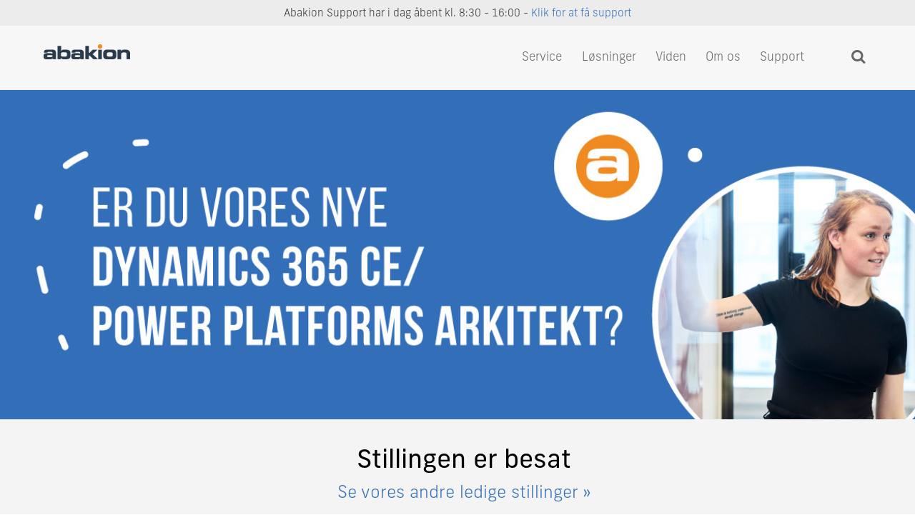

--- FILE ---
content_type: text/html; charset=UTF-8
request_url: https://abakion.dk/om-abakion/jobs/dynamics-365-arkitekt/
body_size: 24214
content:
<!DOCTYPE html><html lang="da-DK" class="font-hack-desktop"><head><meta charset="UTF-8"><meta name="viewport" content="width=device-width, initial-scale=1, minimum-scale=1"><style id="tb_inline_styles" data-no-optimize="1">.themify_builder .builder-parallax-scrolling{background-position-y:0!important}@media(min-width:810px){[data-sticky-active].tb_sticky_scroll_active{z-index:1}[data-sticky-active].tb_sticky_scroll_active .hide-on-stick{display:none}}@media(min-width:1081px){.hide-desktop{width:0!important;height:0!important;padding:0!important;visibility:hidden!important;margin:0!important;display:table-column!important;background:0!important;content-visibility:hidden;overflow:hidden!important}}@media(min-width:811px) and (max-width:1080px){.hide-tablet_landscape{width:0!important;height:0!important;padding:0!important;visibility:hidden!important;margin:0!important;display:table-column!important;background:0!important;content-visibility:hidden;overflow:hidden!important}}@media(min-width:481px) and (max-width:810px){.hide-tablet{width:0!important;height:0!important;padding:0!important;visibility:hidden!important;margin:0!important;display:table-column!important;background:0!important;content-visibility:hidden;overflow:hidden!important}}@media(max-width:480px){.hide-mobile{width:0!important;height:0!important;padding:0!important;visibility:hidden!important;margin:0!important;display:table-column!important;background:0!important;content-visibility:hidden;overflow:hidden!important}}@media(max-width:810px){div.module-gallery-grid{--galn:var(--galt)}}@media(max-width:480px){
                .themify_map.tf_map_loaded{width:100%!important}
                .ui.builder_button,.ui.nav li a{padding:.525em 1.15em}
                .fullheight>.row_inner:not(.tb_col_count_1){min-height:0}
                div.module-gallery-grid{--galn:var(--galm);gap:8px}
            }</style><link rel="preload" href="//cdn.hu-manity.co/hu-banner.min.js" as="script"><link rel="preload" href="https://cdn.hu-manity.co/hu-display.min.js" as="script"><style id="tf_lazy_style" data-no-optimize="1">.tf_svg_lazy{
                    content-visibility:auto;
                    background-size:100% 25%!important;
                    background-repeat:no-repeat!important;
                    background-position:0 0, 0 33.4%,0 66.6%,0 100%!important;
                    transition:filter .3s linear!important;
                    filter:blur(25px)!important;                    transform:translateZ(0)
                }
                .tf_svg_lazy_loaded{
                    filter:blur(0)!important
                }
                [data-lazy]:is(.module,.module_row:not(.tb_first)),.module[data-lazy] .ui,.module_row[data-lazy]:not(.tb_first):is(>.row_inner,.module_column[data-lazy],.module_subrow[data-lazy]){
                    background-image:none!important
                }</style><noscript><style>.tf_svg_lazy{
                        display:none!important
                    }</style></noscript><style id="tf_lazy_common" data-no-optimize="1">img{
                max-width:100%;
                height:auto
            }
                                    :where(.tf_in_flx,.tf_flx){display:inline-flex;flex-wrap:wrap;place-items:center}
            .tf_fa,:is(em,i) tf-lottie{display:inline-block;vertical-align:middle}:is(em,i) tf-lottie{width:1.5em;height:1.5em}.tf_fa{width:1em;height:1em;stroke-width:0;stroke:currentColor;overflow:visible;fill:currentColor;pointer-events:none;text-rendering:optimizeSpeed;buffered-rendering:static}#tf_svg symbol{overflow:visible}:where(.tf_lazy){position:relative;visibility:visible;display:block;opacity:.3}.wow .tf_lazy:not(.tf_swiper-slide){visibility:hidden;opacity:1}div.tf_audio_lazy audio{visibility:hidden;height:0;display:inline}.mejs-container{visibility:visible}.tf_iframe_lazy{transition:opacity .3s ease-in-out;min-height:10px}:where(.tf_flx),.tf_swiper-wrapper{display:flex}.tf_swiper-slide{flex-shrink:0;opacity:0;width:100%;height:100%}.tf_swiper-wrapper>br,.tf_lazy.tf_swiper-wrapper .tf_lazy:after,.tf_lazy.tf_swiper-wrapper .tf_lazy:before{display:none}.tf_lazy:after,.tf_lazy:before{content:'';display:inline-block;position:absolute;width:10px!important;height:10px!important;margin:0 3px;top:50%!important;inset-inline:auto 50%!important;border-radius:100%;background-color:currentColor;visibility:visible;animation:tf-hrz-loader infinite .75s cubic-bezier(.2,.68,.18,1.08)}.tf_lazy:after{width:6px!important;height:6px!important;inset-inline:50% auto!important;margin-top:3px;animation-delay:-.4s}@keyframes tf-hrz-loader{0%,100%{transform:scale(1);opacity:1}50%{transform:scale(.1);opacity:.6}}.tf_lazy_lightbox{position:fixed;background:rgba(11,11,11,.8);color:#ccc;top:0;left:0;display:flex;align-items:center;justify-content:center;z-index:999}.tf_lazy_lightbox .tf_lazy:after,.tf_lazy_lightbox .tf_lazy:before{background:#fff}.tf_vd_lazy,tf-lottie{display:flex;flex-wrap:wrap}tf-lottie{aspect-ratio:1.777}.tf_w.tf_vd_lazy video{width:100%;height:auto;position:static;object-fit:cover}</style><link rel="dns-prefetch" href="//cdn.hu-manity.co" />  <script type="text/javascript">var huOptions = {"appID":"abakiondk-464b323","currentLanguage":"da","blocking":true,"globalCookie":false,"isAdmin":false,"privacyConsent":true,"forms":[],"customProviders":[{"IsCustom":true,"CategoryID":3,"ProviderID":"d9cf08-f0ef--c46b-2994ef","ProviderURL":"https:\/\/privacy.microsoft.com","ProviderName":"Microsoft Clarity","ProviderDescription":"Clarity is a free tool that captures how people use your site. Setup is easy and you'll start getting data in minutes."}],"customPatterns":[{"Pattern":"www.clarity.ms","CookieID":"88c1b9-9bcf--72f9-6b0c01","IsCustom":true,"CategoryID":3,"ProviderID":"d9cf08-f0ef--c46b-2994ef","PatternType":"script","PatternFormat":"URL"}],"googleConsentDefault":{"ad_storage":4,"analytics_storage":2,"functionality_storage":3,"personalization_storage":3,"security_storage":3,"ad_personalization":4,"ad_user_data":4},"facebookConsentDefault":{"consent":4}};</script> <script type="text/javascript" src="https://cdn.hu-manity.co/hu-banner.min.js"></script><meta name='robots' content='index, follow, max-image-preview:large, max-snippet:-1, max-video-preview:-1' /><style>img:is([sizes="auto" i], [sizes^="auto," i]) { contain-intrinsic-size: 3000px 1500px }</style> <script>document.fonts.onloadingdone = function (fontFaceSetEvent) {
      /* Hack for reducing the chance of layout shifts for headings due to the new font and the default font having different widths */
      if (document.fonts.check('1em new-frank')) {
        document.documentElement.classList.remove('font-hack', 'font-hack-desktop');
        document.documentElement.classList.add('font-loaded');
      }
    };</script> <link rel="preload" href="https://use.typekit.net/mhm3zzf.css" media="(min-width: 600px)" as="style"><link rel="stylesheet" href="https://use.typekit.net/mhm3zzf.css" media="(min-width: 600px)"><link rel="preload" href="/wp-includes/js/jquery/jquery.min.js?ver=3.7.1" as="script"/><link rel="preload" href="https://abakion.dk/wp-content/plugins/abakion-shared-plugin/abakion-utils.js?ver=1753866728" as="script"/> <style id="aoatfcss" media="all">/* Page */#layout {padding:0;}#content {padding:0;}#sidebar, #content.list-post article.post {padding:50px 0 0 0;}.feature-posts .feature-posts-title {padding-left: 65px;}.row_inner .row_inner {max-width:100% !important;}.single-post #body {padding-top:33px;}/* END Page */</style><link rel="stylesheet" media="print" href="https://abakion.dk/wp-content/cache/autoptimize/css/autoptimize_30254c327d53015840b653afad968b97.css" onload="this.onload=null;this.media='all';"><noscript id="aonoscrcss"><link media="all" href="https://abakion.dk/wp-content/cache/autoptimize/css/autoptimize_30254c327d53015840b653afad968b97.css" rel="stylesheet"></noscript><title>Bliv Dynamics 365 CE / Power Platforms arkitekt hos Abakion</title><meta name="description" content="Er du en Dynamics 365 arkitekt, der kan omsætte kunders forretningsbehov til apps på tværs af Dynamics 365 CE, PowerPlatformen og Azure?" /><link rel="canonical" href="https://abakion.dk/om-abakion/jobs/dynamics-365-arkitekt/" /><meta property="og:locale" content="da_DK" /><meta property="og:type" content="article" /><meta property="og:title" content="Bliv Customer Manager og vær med til at skabe den bedste kunderelation inden for it-løsninger" /><meta property="og:description" content="Er du en erfaren profil indenfor kunderelation og kan tale ind til den værdi som Abakion gerne vil levere til vores kunder? Som Customer Manager i Abakion bliver du nemlig omdrejningspunktet og absolut afgørende for samarbejdet for en portefølje af vores kunder." /><meta property="og:url" content="https://abakion.dk/om-abakion/jobs/dynamics-365-arkitekt/" /><meta property="og:site_name" content="Abakion" /><meta property="article:publisher" content="https://www.facebook.com/abakion.dk" /><meta property="article:modified_time" content="2023-07-27T09:52:35+00:00" /><meta property="og:image" content="https://abakion.dk/wp-content/uploads/2016/12/job-icon-365.png" /><meta property="og:image:width" content="1200" /><meta property="og:image:height" content="630" /><meta property="og:image:type" content="image/png" /> <script type="application/ld+json" class="yoast-schema-graph">{"@context":"https://schema.org","@graph":[{"@type":"WebPage","@id":"https://abakion.dk/om-abakion/jobs/dynamics-365-arkitekt/","url":"https://abakion.dk/om-abakion/jobs/dynamics-365-arkitekt/","name":"Bliv Dynamics 365 CE / Power Platforms arkitekt hos Abakion","isPartOf":{"@id":"https://abakion.dk/#website"},"primaryImageOfPage":{"@id":"https://abakion.dk/om-abakion/jobs/dynamics-365-arkitekt/#primaryimage"},"image":{"@id":"https://abakion.dk/om-abakion/jobs/dynamics-365-arkitekt/#primaryimage"},"thumbnailUrl":"https://abakion.dk/wp-content/uploads/2016/12/job-icon-365.png","datePublished":"2021-04-21T08:59:06+00:00","dateModified":"2023-07-27T09:52:35+00:00","description":"Er du en Dynamics 365 arkitekt, der kan omsætte kunders forretningsbehov til apps på tværs af Dynamics 365 CE, PowerPlatformen og Azure?","breadcrumb":{"@id":"https://abakion.dk/om-abakion/jobs/dynamics-365-arkitekt/#breadcrumb"},"inLanguage":"da-DK","potentialAction":[{"@type":"ReadAction","target":["https://abakion.dk/om-abakion/jobs/dynamics-365-arkitekt/"]}]},{"@type":"ImageObject","inLanguage":"da-DK","@id":"https://abakion.dk/om-abakion/jobs/dynamics-365-arkitekt/#primaryimage","url":"https://abakion.dk/wp-content/uploads/2016/12/job-icon-365.png","contentUrl":"https://abakion.dk/wp-content/uploads/2016/12/job-icon-365.png","width":1200,"height":630,"caption":"Job hos Abakion inden for Dynamics 365"},{"@type":"BreadcrumbList","@id":"https://abakion.dk/om-abakion/jobs/dynamics-365-arkitekt/#breadcrumb","itemListElement":[{"@type":"ListItem","position":1,"name":"Home","item":"https://abakion.dk/"},{"@type":"ListItem","position":2,"name":"Om Abakion","item":"https://abakion.dk/om-abakion/"},{"@type":"ListItem","position":3,"name":"Ledige stillinger hos Abakion","item":"https://abakion.dk/om-abakion/jobs/"},{"@type":"ListItem","position":4,"name":"Dynamics 365 CE / Power Platforms arkitekt"}]},{"@type":"WebSite","@id":"https://abakion.dk/#website","url":"https://abakion.dk/","name":"Abakion","description":"Forretnings­systemer baseret på Microsoft-teknologi, der skaber gevinster i dag","publisher":{"@id":"https://abakion.dk/#organization"},"potentialAction":[{"@type":"SearchAction","target":{"@type":"EntryPoint","urlTemplate":"https://abakion.dk/?s={search_term_string}"},"query-input":{"@type":"PropertyValueSpecification","valueRequired":true,"valueName":"search_term_string"}}],"inLanguage":"da-DK"},{"@type":"Organization","@id":"https://abakion.dk/#organization","name":"Abakion A/S","url":"https://abakion.dk/","logo":{"@type":"ImageObject","inLanguage":"da-DK","@id":"https://abakion.dk/#/schema/logo/image/","url":"https://abakion.dk/wp-content/uploads/2020/12/abakion-logo-246x56b.png","contentUrl":"https://abakion.dk/wp-content/uploads/2020/12/abakion-logo-246x56b.png","width":246,"height":56,"caption":"Abakion A/S"},"image":{"@id":"https://abakion.dk/#/schema/logo/image/"},"sameAs":["https://www.facebook.com/abakion.dk","https://www.linkedin.com/company/abakion-as","https://www.youtube.com/channel/UCje4mtzIFy7RH7E1IqHNW9g"],"description":"Abakion A/S er et IT-konsulenthus, der arbejder med udvikling, implementering og servicering af IT-forretningsløsninger til mellemstore virksomheder. Vi har specialiseret os i forretningssystemerne i Microsoft Dynamics 365 og Microsoft Power Platform, især Business Central (som tidligere hed Microsoft Dynamics NAV), Microsoft Dynamics 365 Sales (Dynamics CRM) og Microsoft Power BI.","email":"abakion@abakion.com","telephone":"+4570232317","legalName":"Abakion A/S","foundingDate":"2000-05-01","vatID":"25450272","numberOfEmployees":{"@type":"QuantitativeValue","minValue":"201","maxValue":"500"}}]}</script> <style id="criticalcss" media="all">@charset "UTF-8";#pagewrap, .pagewidth, #headerwrap, #header, #main-nav, #body, #layout, #content, .post, .author-box, .post-nav,#sidebar, .widget, #footerwrap, #footer, .col4-1, .col4-2, .col4-3, .col3-1, .col3-2, .col2-1{box-sizing:border-box}[data-tf-src]{opacity:0}.module[data-lazy],.module_row:not(.tb_first) .module_column[data-lazy],.module_row[data-lazy]:not(.tb_first),.module_row[data-lazy]:not(.tb_first)>.row_inner{background-image:none!important}body:not(.page-loaded),body:not(.page-loaded) #header,body:not(.page-loaded) a,body:not(.page-loaded) div,body:not(.page-loaded) i,body:not(.page-loaded) img,body:not(.page-loaded) li,body:not(.page-loaded) span,body:not(.page-loaded) ul{animation:none!important}body:not(.page-loaded) #main-nav li .sub-menu{display:none}.tf_iframe_lazy{min-height:10px}.tf_clearfix:after{content:"";display:table;clear:both}.tf_scrollbar::-webkit-scrollbar{width:var(--tf_scroll_w);height:var(--tf_scroll_h)}.tf_scrollbar::-webkit-scrollbar-thumb{background-color:var(--tf_scroll_color);background-clip:padding-box;border:2px solid transparent;border-radius:5px}iframe{border:0;max-width:100%}.module_column,.module_row,.module_row .module{position:relative;box-sizing:border-box}.module_row .col-full{width:100%}.module_row{-webkit-backface-visibility:hidden;backface-visibility:hidden}.module_column.col-full,.module_column.first{margin-left:0;clear:left}.module:after{content:"";display:table;clear:both}.module img{border:none;vertical-align:bottom}.themify_builder .repeat{background-repeat:repeat}.themify_builder .fullcover{background-size:cover}.sidebar-none .themify_builder .module_row{width:100%}.module_row.fullwidth>.row_inner{max-width:100%;width:100%}.module-plain-text:after{display:contents!important}.logo-wrap{position:relative;float:left;margin:10px 30px 0 0}#site-logo{margin:0;padding:0;line-height:1em;font-family:inherit;text-transform:uppercase;font-weight:400;font-size:1.75em;letter-spacing:-1.9px;color:#000}body .module-image .image-title a{text-decoration:none;color:inherit !important;font-family:inherit;text-shadow:inherit}.themify_builder .auto_fullwidth img{width:100%;display:block}.themify_builder .auto_fullwidth .image-wrap,.themify_builder .auto_fullwidth img{width:100%;display:block}.module-image.image-top .image-content{margin-top:.5em;margin-bottom:1em}.module-image.image-center .image-wrap{text-align:center}.module.image-card-layout .image-wrap img{width:100%}a,body,br,button,div,form,h1,h2,h3,h4,html,i,img,li,p,span,strong,ul{margin:0;padding:0}img{max-width:100%;height:auto;border:0;box-sizing:border-box}header,nav{display:block}body{overflow-wrap:break-word;background-color:#fff;-webkit-font-smoothing:antialiased;-ms-text-size-adjust:100%;-moz-text-size-adjust:100%;-webkit-text-size-adjust:100%;text-size-adjust:100%}a{text-decoration:none;outline:0;color:#336fb9}p{margin:0 0 1.2em;padding:0}ul{margin:1em 0 1.4em 1.6em;padding:0}li{margin:0 0 .5em;padding:.5em 0}button,input{font-size:100%;font-family:inherit}input[type=text]{border:none;padding:.5em;margin:.4em 0;max-width:100%;-webkit-appearance:none;box-sizing:border-box;width:15em}button{background-color:#f06544;color:#fff;border:none;padding:7px 20px;border-radius:5px;-webkit-appearance:none}#body,#content,#header,#headerwrap,#layout,#main-nav,#pagewrap,.col3-1,.col4-1,.pagewidth,.widget{box-sizing:border-box}.row_inner{width:1160px;margin:0 auto}.pagewidth{width:1160px;max-width:100%; margin:0 auto}#body{max-width:100%;width:100%}#content{width:71%;float:left;padding:5% 0}.sidebar-none #content{width:100%;float:none}.full_width #layout{width:100%;max-width:100%}.full_width #content{padding:0;width:auto;float:none}#headerwrap{clear:both;width:100%;height:auto;z-index:99;position:absolute;top:0;left:0}.fixed-header-enabled #headerwrap{position:sticky;position:-webkit-sticky}#headerwrap.fixed-header{position:fixed}#searchform-wrap{position:relative;display:block;height:40px;margin:5px 0 0 5px;float:left}#headerwrap #searchform{position:absolute;top:0;right:0;z-index:9}body #headerwrap #searchform #s{width:32px;background:0 0;color:#333;margin:-5px 0 0;padding:10px;float:right;border:1px solid transparent}body #headerwrap #searchform .icon-search:before{content:"\e808";color:#666;font-size:1.25em;position:absolute;right:5px}#main-nav{margin:0;padding:0;font-family:inherit;font-size:1em;float:right;position:absolute;right:0;display:block}#main-nav ul.sub-menu{background-color:#f7f7f7 !important}body #main-nav ul:after,#main-nav ul:before{border:solid transparent;content:" ";height:0;width:0;bottom:100%;position:absolute}body #main-nav ul:before{border-bottom-color:#ddd;border-width:12px;left:50%;margin-left:-11px}body #main-nav ul:after{border-bottom-color:#fff;border-width:10px;left:50%;margin-left:-10px}body #main-nav li{margin:0;padding:0;list-style:none;position:relative;display:inline-block}body #main-nav a{color:#666;display:block;padding:5px 10px 19px;margin:0 3px;text-decoration:none;font-family:inherit}body #main-nav .current-menu-item a{color:#000}body #main-nav ul a{color:#848484;font-size:1em;line-height:1.5em;font-weight:400;text-transform:none;padding:0;margin:0;display:block;width:190px;background:0 0;border:none;text-shadow:none;border-radius:0;box-shadow:none;box-sizing:border-box;border-bottom:1px solid #f5f5f5}body #main-nav ul .current-menu-item a,#main-nav ul a{color:#848484;font-size:1em;line-height:1.5em;font-weight:400;text-transform:none;padding:8px 6px 8px 15px;margin:0;display:block;width:190px;background:0 0;border:none;text-shadow:none;border-radius:0;box-shadow:none;box-sizing:border-box;border-bottom:1px solid #f5f5f5}body #main-nav ul{margin:20px 0 0 -111px;padding:5px 15px;list-style:none;position:absolute;background-color:#fff;border:1px solid #ddd;z-index:100;visibility:hidden;left:50%;top:50px;text-align:center;border-radius:3px}body #main-nav ul li{background:0 0;padding:0;margin:0;float:none;text-align:left}body #main-nav ul li:last-child a{border:none}@media (hover:none){ body #main-nav .child-arrow{padding:0 7px;margin-left:7px}}#menu-icon,#menu-icon-close{display:none}.menu-icon-inner{box-sizing:border-box;display:inline-block;position:relative;height:23px;vertical-align:middle}.widget{margin:0 0 3.75em;overflow-wrap:break-word}.widget li{display:block}#footerwrap a{color:#fff;text-decoration:none}.back-top a{display:block;width:200px;height:80px}.back-top a:before{font-size:4em;content:"\e803";font-style:normal;font-weight:400;content:url([data-uri])!important;font-family:inherit}.back-top .arrow-up{width:100px;display:none!important}.back-top .arrow-up a{position:absolute;z-index:10;bottom:-10px;width:100px;background:0 0;height:80px!important}.module_row.fullwidth .row_inner{width:100%;padding:0}@supports ( -webkit-touch-callout:none){.themify_builder_row{background-attachment:scroll!important} #headerwrap{background-attachment:scroll!important;background-position:center!important}}#body:after,#content:after,#main-nav:after{visibility:hidden;display:block;font-size:0;content:" ";clear:both;height:0}#headerwrap #searchform .icon-search:before,#main-nav .menu-item-has-children>a:after,#menu-icon:before{font-family:themify_theme_icon;speak:none;font-style:normal;font-weight:400;font-variant:normal;text-transform:none}body #site-logo a img{width:123px;height:28px}#footer-logo img{width:180px;height:36px}.image-top .image-content{margin-top:0!important}@media(max-width:1260px){.default_width #layout .row_inner{max-width:100%}}@media screen and (min-width:1201px){ body #main-nav a{padding:11px 10px 12px} body #main-nav .child-arrow{display:none} #main-nav ul.sub-menu{background-color:#f9f9f9 !important}}.mmega ul.sub-menu{padding:0!important}@media (max-width:1200px){ #searchform-wrap{display:contents!important} body #main-nav ul .current-menu-item a{width:unset!important} li.mmlevel1>a{text-transform:uppercase;padding:3px 0!important;border-top:1px solid #ececec!important;border-bottom:1px solid #ececec} .l1mobilehide{display:none!important}}#headerwrap{background-color:rgba(245,245,245,.8);border-bottom:1px solid #f0f0f0}@media screen and (max-width:1200px){ .hideonmobile{display:none!important} #header{height:auto;padding:10px 0 5px} #headerwrap{height:60px;background-color:#f0f0f0;border-bottom:2px solid #fff} #header #menu-icon:before{content:url([data-uri])!important} #header #menu-icon-close:after{content:url([data-uri])!important} #main-nav{display:block;position:static;padding:0;margin:15px 0 30px;background:0 0;text-align:left;float:none;clear:both;height:auto} #site-logo{position:static;float:none;clear:both;font-size:30px;margin:0 0 10px;padding:0} .fixed-header-enabled #headerwrap #site-logo img{width:auto;max-height:40px} #header #menu-icon{position:absolute;display:block;top:15px;right:10px;text-decoration:none;color:#000} .sidemenu{max-height:100%;width:300px;padding:40px 25px 25px;background-color:#f7f7f7;overflow-x:hidden;overflow-y:auto;-webkit-overflow-scrolling:touch;display:block;position:fixed;top:0;bottom:0;z-index:111;box-sizing:border-box} #mobile-menu{right:-300px} #header #menu-icon-close{position:absolute;display:block;color:#666;text-decoration:none;top:10px;right:20px;font-size:24px} body #main-nav li{float:none;display:block;border:none;background:0 0;padding:0;margin:0;clear:both} body #main-nav ul{position:static;display:block;margin:0;border:none;padding:0 0 0 1em;background:0 0;visibility:visible} body #main-nav .menu-item-has-children>a:after, body #main-nav ul:after, body #main-nav ul:before{display:none} body #main-nav ul li,#main-nav>li:last-child a{border:none} body #main-nav a, body #main-nav ul a{width:auto;display:block;border:none;padding:.6em 0;margin:0;color:#666;font-size:100%;font-weight:400;line-height:1.5em;background:0 0;text-decoration:none;border-bottom:1px solid #eee;text-align:left} #main-nav ul a{font-weight:400;font-size:.95em} #main-nav .current-menu-item>a{color:#000} body #main-nav .child-arrow{display:none!important} #headerwrap #searchform-wrap{position:static;width:auto;height:auto;float:none} #headerwrap #searchform{position:relative;left:auto;right:auto;top:auto;bottom:auto;float:none;clear:both;margin:0 0 1em;padding:0;width:auto} #headerwrap #searchform #s{width:100%;float:none;background-color:#fff;border:1px solid #666} #headerwrap #searchform .icon-search:before{padding:0;right:10px;top:4px;color:#666!important} .social-widget{margin:0 0 1em;position:static;float:none} .logo-wrap{float:left} #pagewrap{max-width:100%} .module_row>.row_inner,.pagewidth{max-width:94%} .module_row.fullwidth>.row_inner{max-width:100%}}@media screen and (max-width:782px){ body:not(.fixed-header) #headerwrap{top:0}}@media screen and (max-width:760px){ .module_row .row_inner,.pagewidth{max-width:90%} body #content{width:100%;max-width:100%;float:none;clear:both}}@media screen and (max-width:680px){  body h1{font-size:2.6em} body h2{font-size:2em} body h3{font-size:1.5em}}@media screen and (min-width:1201px){ #header{padding:20px 0;z-index:1} #main-nav{min-height:48px} #main-nav.main-nav{position:static;margin-right:82px} #main-nav > li.current-menu-item > a{border:1px #ddd solid; border-radius:5px; padding:.5em 1em .5em !important} #main-nav > li.current-menu-item.menu-item-has-children:hover > a{border-color:transparent} #main-nav > li.current-menu-item > a:before{display:none} #level2nav li.current-menu-item > a{border:1px solid #ddd} #level2nav li.current-menu-item > a[href*="#"]{border:none} #main-nav li.mmega>ul.sub-menu{top:50px} #main-nav li.mmega{position:static} #main-nav .mmega.menu-item-has-children{border:1px solid transparent;height:43px} #main-nav .mmega .sub-menu{z-index:-1} #main-nav li.mmega ul:after,#main-nav li.mmega ul:before{display:none} #main-nav .mmega ul>li{display:block;flex-basis:auto} #main-nav .mmega ul a{padding-left:0;padding-right:0;width:auto !important} }@media (max-width:1000px){ .fp-mainthree img{max-width:70%}}@media screen and (min-width:1160px){ #headercontainer{padding-right:50%;padding-left:12%}}@media screen and (max-width:1159px){ #headercontainer{padding-right:25%;padding-left:8%}}.newsstory2 h3{margin-bottom:0!important;padding:16px 0 6px!important;color:#333!important}.newsstory2 h3 a{font-size:29px;line-height:27px;color:#333;margin:0!important;padding:8px 0 6px!important}@media screen and (max-width:1219px){ .newsstory2 h3 a{font-size:20px!important;line-height:20px!important}}html body, p, h1, h2, h3, h4, div, input, .widgettitle, body #main-nav a{font-family:new-frank, sans-serif; font-style:normal}html body{font-size:17px; line-height:25px; color:#333333}body a{color:#336fb9}a:hover{text-decoration:underline;color:#f18a00}body h1, body h2, body input{font-weight:400}body h1, body h2, body h3, body h4{line-height:1.4em;color:#000;overflow-wrap:normal;font-weight:400}body h1{font-size:36px; line-height:40px; margin:0;padding:.2em 0 .5em;letter-spacing:-.01em}body h2{font-size:29px; line-height:34px; margin:0;padding:.2em 0 .3em}body h3{font-weight:300; font-size:23px; line-height:28px; color:#336fb9; margin:0;padding:.2em 0 1.2em; padding-bottom:6px}body h4{font-size:1.5em; line-height:1.5em; text-transform:uppercase; padding:.4em 0 .7em;margin:0}body h1 strong, body h2 strong, body h3 strong{font-weight:500}p.handwriting, div.handwriting, span.handwriting, h1.handwriting, h2.handwriting, h3.handwriting{font-family:ff-market-web, sans-serif; font-weight:400; font-style:normal}.handwriting.handwritingquote{display:inline-block; max-width:760px; font-size:50px; line-height:50px}.hdalone{margin:60px 0 50px; padding:0}.hdafter{margin:40px 0 50px; padding:0}h1.hd{margin-top:80px; padding-bottom:6px}h2.hd{margin-top:80px; padding-bottom:6px}h3.hd{margin-bottom:50px}h1.hdx{font-size:40px; line-height:46px; margin-top:60px; padding-bottom:6px}@media screen and (min-width:1201px){ h1.hdx{font-size:50px !important; line-height:50px !important}}h3.hdx{margin-bottom:30px; color:#555}.xlarger{font-size:60px !important}h1.larger{font-size:50px !important; line-height:50px !important}h2.larger{font-size:36px !important; line-height:40px !important}h3.larger{font-size:29px !important; line-height:36px !important}p.larger{font-size:23px !important; line-height:28px !important; margin-bottom:14px}body p, body div{font-weight:100}.post p, .post div{font-size:19px; line-height:28px}.post p.larger{font-size:25px !important; line-height:34px !important; margin-bottom:18px}body p a, body div a, body span a{font-weight:300}body h3 a{font-weight:400}body p strong, body div strong, body span strong{font-weight:400}body p.bold, body div.bold, body a.bold, body span.bold{font-weight:400}body p.bolder, body div.bolder, body a.bolder, body span.bolder{font-weight:500}em{font-style:italic}.text-center{vertical-align:middle}.orange{color:#f18a00 !important}.grey{color:#555}.hidden{display:none}html.font-hack h1{letter-spacing:0.009rem; font-family:Helvetica,Arial,sans-serif}@media (min-width:600px){  html.font-hack-desktop h1{letter-spacing:0.009rem; font-family:Helvetica,Arial,sans-serif}}body #layout{padding:0}body #content{padding:0}.row_inner .row_inner{max-width:100% !important}#body{width:100%}body #header{position:relative; padding:10px 0 5px;max-height:125px !important}body #header a:hover{color:#f18a00}body #headerwrap{background-color:rgba(245, 245, 245, 0.8); border-bottom:1px solid #f0f0f0}#site-logo img{width:123px; height:28px}#site-logo a{width:123px;text-decoration:none;color:inherit}#site-description{display:none}body #searchform-wrap{width:0}#header .menu-icon-inner{width:0}#header .menu-icon-inner::before, .menu-icon-inner::after{content:none !important; display:none !important}.social-links .icon-medium img{max-height:22px !important; max-width:24px; width:22px; height:22px}.mobile-menu-shortcuts{display:none}@media screen and (min-width:1201px){ body #header{padding:20px 0} .social-link-item:last-child{display:none !important}}@media screen and (max-width:1200px){ body #headerwrap{border-bottom:2px solid #fff} #headerwrap #site-logo{margin-top:3px; font-size:25px} #headerwrap #site-logo img{width:86px !important; height:auto; max-height:unset !important}}#lang-menu{position:absolute; right:36px; margin-top:3px; z-index:1}#lang-menu .country, #lang-menu .extra-langs{display:inline-block; white-space:nowrap}#lang-menu .lang-icon{margin-right:10px}#lang-menu .language + .language{margin-left:12px}#lang-menu a{color:#666; text-decoration:none}#lang-menu a:hover{color:#f18a00; text-decoration:none}#lang-menu .lang-dropdown-btn{background:transparent; color:#666; padding:10px}#lang-menu .icon-globe{width:20px; height:20px; display:block}#lang-menu .lang-dropdown{display:none}@media screen and (min-width:1201px){  #lang-menu .lang-icon{position:relative; top:1px}}@media screen and (max-width:1200px){#lang-menu{font-size:12px; right:50px; margin-top:0}}@media screen and (max-width:420px){#lang-menu .extra-langs{margin-left:10px}}@media screen and (max-width:400px){ #lang-menu .lang-dropdown-btn{padding:6px}}#header #searchform-wrap{position:absolute; right:5px; top:20px; transition:top .3s ease-in-out}#headerwrap.fixed-header #header #searchform-wrap{top:12px; transition:top .3s}#header #searchform-wrap input:not(:hover):not(:focus){color:transparent !important; border-color:transparent !important}#headerwrap #searchform .icon-search{pointer-events:none}body #headerwrap #searchform .icon-search:before{top:5px}.abakion-menu .shorttitle{display:none}@media screen and (max-width:480px){ .abakion-menu .shorttitle{display:inline} .abakion-menu .longtitle{display:none}}body.has-level2menu #content{padding-top:20px}#level2nav{ font-size:16px; display:block; background-color:rgba(247, 247, 247, 0.7); border-bottom:1px solid #eeeeee; padding-bottom:4px; padding-top:4px; text-align:right; transition:top 0.3s ease; position:absolute; top:60px; width:100%}.fixed-header-on #level2nav{background-color:rgba(255, 255, 255, 0.7)}.fixed-header-on #level2nav a{color:#000}#level2nav .navheading{font-weight:700; margin-right:6px; display:inline-block}#level2nav ul{ display:inline-block; margin:0; margin-left:15px}#level2nav li{ display:inline-block; margin:0; padding:0 2px}#level2nav span.bullet{display:none}#level2nav a{color:#666; text-decoration:none; padding:3px 8px; border:1px solid transparent; border-radius:6px}#level2nav a:hover{color:#f18a00; text-decoration:none; background-color:#fff; border:1px solid #ddd}#level2nav .menuimage img{vertical-align:middle; margin-right:6px}@media screen and (max-width:350px){#level2nav a{font-size:11px}}@media screen and (min-width:1201px){ body.has-level2menu #content{padding-top:32px} #main-nav{min-height:48px} #level2nav{top:89px} .fixed-header-on #level2nav{top:69px}}@media screen and (max-width:1200px){ #level2nav{font-size:12px; line-height:15px; padding:2px 0} #level2nav li{margin-right:8px} #level2nav a{padding:3px 1px} #level2nav .l2mobilehide{display:none} #level2nav .boxedlevel2item{font-weight:bold}}@media screen and (max-width:1200px){ .l2mrow{background-color:#f8f8f8; border-top:1px solid #eeeeee; border-bottom:1px solid #eeeeee; position:-webkit-sticky; position:sticky; top:60px; z-index:1} #l2m{display:block !important; margin:0} #l2m a{font-size:12px; color:#444; margin-right:12px !important; text-decoration:none} #l2m a:hover{text-decoration:underline}}@media screen and (max-width:350px){ #l2m a{font-size:11px}}body.default_width .themify_builder_content > .fullwidth{ margin-left:calc((100vw - 1160px) / -2) !important; margin-right:calc((100vw - 1160px) / -2) !important; width:100vw !important}body.default_width .themify_builder_content > .fullwidth_row_container{ margin-left:calc((100vw - 1160px) / -2) !important; margin-right:calc((100vw - 1160px) / -2) !important; padding-left:calc((100vw - 1160px) / 2) !important; padding-right:calc((100vw - 1160px) / 2) !important; width:100vw !important}@media screen and (max-width:1200px){ body.default_width .themify_builder_content > .fullwidth{  margin-left:calc(100% / 0.94 * -0.03) !important;  margin-right:calc(100% / 0.94 * -0.03) !important;  width:calc(100% / 0.94) !important; } body.default_width .themify_builder_content > .fullwidth_row_container{  margin-left:calc(100% / 0.94 * -0.03) !important;  margin-right:calc(100% / 0.94 * -0.03) !important;  padding-left:calc(100% / 0.94 * 0.03) !important;  padding-right:calc(100% / 0.94 * 0.03) !important;  width:calc(100% / 0.94) !important; }}@media screen and (max-width:760px){ body.default_width .themify_builder_content > .fullwidth{  margin-left:calc(100% / 0.9 * -0.05) !important;  margin-right:calc(100% / 0.9 * -0.05) !important;  width:calc(100% / 0.9) !important; } body.default_width .themify_builder_content > .fullwidth_row_container{  margin-left:calc(100% / 0.9 * -0.05) !important;  margin-right:calc(100% / 0.9 * -0.05) !important;  padding-left:calc(100% / 0.9 * 0.05) !important;  padding-right:calc(100% / 0.9 * 0.05) !important;  width:calc(100% / 0.9) !important; }}@media screen and (min-width:752px){.venstrekant60prc{max-width:45%; display:block; justify-self:flex-end}.hojrekant60prc{max-width:45%; display:block; justify-self:flex-start}.hojrebillede40prc .hojrebilledediv{max-width:40%; justify-self:flex-end; margin-left:30px}}.hojrebillede40prc .hojrebilledediv{padding-bottom:24px !important}.indent440{max-width:440px !important; justify-self:center}.indent560{max-width:560px !important; justify-self:center}.indent680{max-width:680px !important; justify-self:center}.indent860{max-width:860px !important; justify-self:center}.nopadding{padding:0}.nomargin{margin:0}ul.check{margin-left:0 !important}ul.check li{background:url(/wp-content/uploads/2016/12/v-green-22x20.png) no-repeat left center; padding-left:30px; list-style:none}ul.checknopadding li{padding-top:0 !important; padding-bottom:0 !important}ul.checktop li{background-position-y:7px}ol{font-size:16px; line-height:24px; margin-left:1em}ol li{padding-left:.5em}p.leftlineblue{border-left:5px solid #336fb9; padding-left:12px}p.leftlinedarkblue{border-left:5px solid #2a3a4a; padding-left:12px}p.leftlineorange{border-left:5px solid #f18a00; padding-left:12px}p.leftlinegreen{border-left:5px solid #65ae20; padding-left:12px}p.leftlineorange.larger, p.leftlinegreen.larger, p.leftlineblue.larger, p.leftlinedarkblue.larger{margin-bottom:24px}.loops-wrapper.list-post .post-title,.single-post .post-title{margin-bottom:.8em}.post-title{font-size:2.4em;line-height:1.1em;margin:40px 0 .5em;padding:0}.post-title a{text-decoration:none;color:#000}@media screen and (max-width:680px){ .list-post .post-title,.single .post .post-title{font-size:2.5em;line-height:1.4em} .post-title{line-height:1.2em !important}}.post-image{margin:0 0 1.1em}.post-image img{vertical-align:bottom}.abakion-post-slider{padding-top:10px; padding-bottom:10px}.abakion-post-slider .swiper-slide h3 a{transition:color .3s ease-in-out !important} .abakion-post-slider .regular-item img.tf_svg_lazy{aspect-ratio:calc(1 / 0.525)}.tf_clear{clear:both}.tf_left{float:left}.tf_right{float:right}.tf_textl{text-align:left}.tf_textr{text-align:right}.tf_textc{text-align:center}.tf_textj{text-align:justify}.tf_text_dec{text-decoration:none}.tf_hide{display:none}.tf_hidden{visibility:hidden}.tf_block{display:block}.tf_inline_b{display:inline-block}.tf_vmiddle{vertical-align:middle}.tf_mw{max-width:100%}.tf_w{width:100%}.tf_h{height:100%}.tf_overflow{overflow:hidden}.tf_box{box-sizing:border-box}.tf_abs{position:absolute;top:0;left:0;right:0;bottom:0}.tf_rel{position:relative}.module-buttons span{ font-size:var(--tb_mb_s); margin-left:.2em; margin-right:.2em}.ui.builder_button{ position:relative; border:solid 1px rgba(0,0,0,.05); display:inline-block; line-height:130%; box-shadow:none}@media (max-width:680px){ .module-buttons{--tb_mb_s:.9em} .module-buttons.xlarge,.module-buttons.large{--tb_mb_s:1.1em}}.module-buttons-item{font-size:var(--tb_mb_f,1em);gap:.5em;line-height:1}.module-buttons a{gap:inherit}.module-buttons-item+.module-buttons-item{margin-inline-start:.6em}.module-buttons.small{--tb_mb_f:.85em}.module-buttons.large{--tb_mb_f:1.1em}.module-buttons.xlarge{--tb_mb_f:1.2em}.module.module-buttons .ui:not(.transparent){color:var(--tb_pr_color)}.module-buttons.rounded a{--tb_app_r:8px}.module-buttons.circle a{--tb_app_r:50em}.module.module-buttons .transparent{border:0}.module.module-buttons.transparent a.ui{background:0;border:0;--tb_pr_color:var(--tb_pr_bg)}.module.module-buttons.transparent a.tb_default_color{color:#555}a.tb_default_color span{color:#fff}body .ui.builder_button, body .gform_footer input[type=submit]{  color:#fff !important;  padding-top:10px !important;  background:#65ae20;  background-image:-webkit-linear-gradient(top, #65ae20, #4a911f);  background-image:-moz-linear-gradient(top, #65ae20, #4a911f);  background-image:-ms-linear-gradient(top, #65ae20, #4a911f);  background-image:-o-linear-gradient(top, #65ae20, #4a911f);  background-image:linear-gradient(to bottom, #65ae20, #4a911f);  -webkit-border-radius:5; -moz-border-radius:5;  border-radius:5px; font-family:inherit;  border-style:none !important;  color:#ffffff;  font-size:20px;  padding:10px 20px !important;  text-decoration:none}.ui.builder_button:hover, .gform_footer input[type=submit]:hover{  background:#65ae20 !important;  color:#fff;  background-image:-webkit-linear-gradient(top,#65ae20,#78ce26) !important;  background-image:-moz-linear-gradient(top,#65ae20,#78ce26) !important;  background-image:-ms-linear-gradient(top,#65ae20,#78ce26) !important;  background-image:-o-linear-gradient(top,#65ae20,#78ce26) !important;  background-image:linear-gradient(to bottom,#65ae20,#78ce26) !important;  text-decoration:none}.greybutton .ui.builder_button{  background:#bebebe;  background-image:-webkit-linear-gradient(top, #bebebe, #aeaeae);  background-image:-moz-linear-gradient(top, #bebebe, #aeaeae);  background-image:-ms-linear-gradient(top, #bebebe, #aeaeae);  background-image:-o-linear-gradient(top, #bebebe, #aeaeae);  background-image:linear-gradient(to bottom, #bebebe, #aeaeae)}.greybutton .ui.builder_button:hover{  background:#bebebe !important;  background-image:-webkit-linear-gradient(top,#bebebe,#cecece) !important;  background-image:-moz-linear-gradient(top,#bebebe,#cecece) !important;  background-image:-ms-linear-gradient(top,#bebebe,#cecece) !important;  background-image:-o-linear-gradient(top,#bebebe,#cecece) !important;  background-image:linear-gradient(to bottom,#bebebe,#cecece) !important}.width100 .module-buttons-item{width:100%}.width100 .ui.builder_button{  width:calc(100% - 40px) !important;  text-align:center}.button-whiteedge-1 .ui.builder_button{background:transparent !important;border:1px solid #eee !important;padding:6px 12px !important;text-decoration:none;color:#eee !important;border-radius:4px}.button-whiteedge-1 .ui.builder_button:hover{border:1px solid #f18a00 !important}.button-whiteedge-1 .ui.builder_button span{transition:all .3s ease-in-out}.button-whiteedge-1 .ui.builder_button:hover span{color:#f18a00 !important}.button-blackedge-2 .ui.builder_button{font-size:16px;line-height:19px;background:transparent !important;border:1px solid #333 !important;padding:4px 10px !important;text-decoration:none;color:#333 !important;border-radius:4px}.button-blackedge-2 .ui.builder_button:hover{border:1px solid #f18a00 !important}.button-blackedge-2 .ui.builder_button span, .button-blackedge-2 .ui.builder_button{transition:all .3s ease-in-out;color:#333 !important}.button-blackedge-2 .ui.builder_button:hover span, .button-blackedge-2 .ui.builder_button:hover{color:#f18a00 !important}.module_column,.module_row,.module_row .module,.module_subrow{box-sizing:border-box;min-width:0;position:relative}.entry-content>p:is(:first-of-type, :first-of-type+p):empty{margin:0;padding:0}.module_row{-webkit-backface-visibility:hidden;backface-visibility:hidden;display:flex;flex-wrap:wrap}.themify_builder_slider_wrap{transition:none}[data-tbfullwidthvideo]:is(.module_row, .module_subrow, .module_column){background-size:cover}.module_subrow,.row_inner{display:grid;--gutter:3.2%;--narrow:1.6%;--none:0;--align_start:start;--align_center:center;--align_end:end;--auto_height:stretch;--align_items:var(--auto_height);--align_content:var(--align_start);--colg:var(--gutter);--c1:1fr;--c2:1fr 1fr;--c3:1fr 1fr 1fr;--c4:1fr 1fr 1fr 1fr;--c5:1fr 1fr 1fr 1fr 1fr;--c6:1fr 1fr 1fr 1fr 1fr 1fr;--c1_2:1fr 2.1025fr;--c2_1:2.1025fr 1fr;--c1_3:1fr 3.2831fr;--c3_1:3.2831fr 1fr;--c1_1_2:1fr 1fr 2.1415fr;--c1_2_1:1fr 2.1415fr 1fr;--c2_1_1:2.1415fr 1fr 1fr;--col:repeat(auto-fit, minmax(1%, 1fr));align-content:var(--align_content);align-items:var(--align_items);gap:var(--rowg, 0) var(--colg);grid:var(--row, none)/var(--col);grid-auto-columns:1fr;grid-template-areas:var(--area);--area5_3:"col1 col1 col2 col2 col3 col3" "col4 col4 col5 col5 . .";--area5_1_2:"col1 col2 col2" "col3 col4 col5";--area5_2_1:"col1 col1 col2" "col3 col4 col5";--area5_1_3:"col1 col2 col2 col2" "col3 col4 col4 col4" "col5 col5 col5 col5";--area5_3_1:"col1 col1 col1 col2" "col3 col4 col4 col5";--area5_1_1_2:"col1 col2 col3 col3" "col4 col4 col5 col5";--area5_1_2_1:"col1 col2 col2 col3" "col4 col4 col5 col5";--area5_2_1_1:"col1 col1 col2 col3" "col4 col4 col5 col5";--aream2_auto:"col1" "col2";--aream3_auto:"col1" "col2" "col3";--aream4_auto:"col1" "col2" "col3" "col4";--aream5_auto:"col1" "col2" "col3" "col4" "col5";--areat6_auto:"col1 col2 col3" "col4 col5 col6";--aream6_auto:"col1 col2" "col3 col4" "col5 col6";--areat7_auto:"col1 col2" "col3 col4" "col5 col6" "col7 col7";--aream7_auto:"col1" "col2" "col3" "col4" "col5" "col6" "col7";--areat8_auto:"col1 col2" "col3 col4" "col5 col6" "col7 col7" "col8 col8";--aream8_auto:"col1" "col2" "col3" "col4" "col5" "col6" "col7" "col8"}.row_inner{margin:0 auto;width:min(1160px, 100%)}.module_row.fullheight .module_subrow,.module_row.fullwidth>.row_inner{max-width:100%;width:100%}@supports(-webkit-touch-callout:none){.module_column,.module_row,.module_subrow{background-attachment:scroll !important}}.module_row.fullheight{min-height:100vh}.fullheight>.row_inner,.fullheight>.row_inner>.module_column{min-height:inherit}div.module_column{align-content:inherit;align-items:inherit;display:grid;float:none;margin-inline:0;max-width:none;width:auto}.col_align_middle,.fullheight>.tb_col_count_1{--align_content:var(--align_center)}.gutter-narrow{--colg:var(--narrow)}.gutter-none{--colg:var(--none)}.module_column:first-of-type{grid-area:col1}.module_column:nth-of-type(2){grid-area:col2}.module_column:nth-of-type(3){grid-area:col3}.module_column:nth-of-type(4){grid-area:col4}.module_column:nth-of-type(5){grid-area:col5}.module_column:nth-of-type(6){grid-area:col6}.module_column:nth-of-type(7){grid-area:col7}.module_column:nth-of-type(8){grid-area:col8}.module_column:nth-of-type(9){grid-area:col9}.module_column:nth-of-type(10){grid-area:col10}.module_column:nth-of-type(11){grid-area:col11}.module_column:nth-of-type(12){grid-area:col12}.module_column:nth-of-type(13){grid-area:col13}.module_column:nth-of-type(14){grid-area:col14}.module_column:nth-of-type(15){grid-area:col15}.module_column:nth-of-type(16){grid-area:col16}.tb_col_count_1>.module_column{grid-area:auto}.tb_col_count_2{--area:"col1 col2"}.tb_col_count_3{--area:"col1 col2 col3"}.tb_col_count_4{--area:"col1 col2 col3 col4"}.tb_col_count_5{--area:"col1 col2 col3 col4 col5"}.tb_col_count_6{--area:"col1 col2 col3 col4 col5 col6"}.tb_col_count_7{--area:"col1 col2 col3 col4 col5 col6 col7"}.tb_col_count_8{--area:"col1 col2 col3 col4 col5 col6 col7 col8"}.module:after{clear:both;content:"";display:table}.module_row ul.loops-wrapper{display:block;list-style:none;margin:0;padding:0}.tb_default_color{--tb_pr_color:#555;--tb_pr_bg:#f7f7f7;--tb_pr_hover_bg:#f1f1f1}.module_row .ui{background-color:var(--tb_pr_bg, #f7f7f7);color:var(--tb_pr_color, #555)}.ui.rounded{border-radius:var(--tb_app_r, 0)}.ui.gradient{background-image:var(--tb_app_gr, none)}.ui:is(.shadow, .embossed){box-shadow:var(--tb_app_shadow, none)}.ui.builder_button{border:1px solid rgba(0, 0, 0, .05);border-radius:var(--tb_app_r, 0);font-size:var(--tb_mb_f, 1em);line-height:1.3;padding:.625em 1.25em;position:relative;transition:.3s linear;transition-property:color, background-color, padding, border, box-shadow}.builder_button:not(:is(.tf_flx, .tf_in_flx)){display:inline-block}.builder_button:hover{background-color:var(--tb_pr_hover_bg, #f1f1f1);text-decoration:none}.module_row .module .ui.builder_button{text-decoration:none}.ui.transparent{--tb_pr_bg:transparent;--tb_pr_hover_bg:transparent;--tb_pr_color:#555;--tb_app_r:0;--tb_app_gr:none;--tb_app_shadow:none;border:0;color:inherit}.module-title{font-size:1.2em;margin:0 0 1.2em}.module img{border:0;vertical-align:bottom}.module-slider{margin-bottom:2.5em}.module-widget .widget{margin:0}.wp-caption{max-width:100%}.module-map button{border-radius:0}.module-map .gm-style-mtc img{margin-right:5px;vertical-align:baseline}.module-plain-text:after{display:contents !important}@media (max-width:1260px){.row_inner{max-width:94%}}@media (max-width:760px){.row_inner{max-width:90%}}.module-image .image-title{font-size:1.2em;margin:0 0 .3em}.module-image .image-title a{color:inherit;font-family:inherit;text-decoration:none;text-shadow:inherit}.module-image .image-wrap{width:auto}.module-image .image-wrap img{display:inline-block;vertical-align:top}.module-image.rounded .image-wrap img{border-radius:10px}.module-image.circle .image-wrap img{border-radius:50em}.module-image.bordered .image-wrap img{background:#fff;border:1px solid rgba(0, 0, 0, .15);box-sizing:border-box;padding:3px}.module-image.drop-shadow .image-wrap img{box-shadow:0 1px 8px 2px rgba(0, 0, 0, .15)}.module-image.auto_fullwidth .lightbox{display:block}.module-image.auto_fullwidth :is(.image-wrap, img){display:block;width:100%}.module-image .image-wrap .lightbox{display:inline-block;max-width:100%;position:relative}.module-image.image-left .image-wrap{float:left;margin:0 1.2em 1em 0}.module-image.image-left .image-content{min-width:100px;overflow:hidden;padding-top:8px;text-align:left}.module-image.image-right .image-wrap{float:right;margin:0 0 1em 1.5em}.module-image.image-center .image-wrap{text-align:center}.module-image.image-center .image-content{padding-block:.5em 1em;text-align:center}.module-image.image-overlay{font-size:0.85em}.module-image.image-overlay .image-wrap{margin:0}.module-image.image-overlay .image-wrap img{width:100%}.module-image.image-overlay .image-content{box-sizing:border-box;padding:2% 4%;line-height:1.4em}.module-image.image-overlay .image-wrap noscript + .image-content, .module-image.image-overlay .image-wrap a + .image-content, .module-image.image-overlay img + .image-content{position:absolute;bottom:0;left:0;right:0}.module-image.image-overlay p{margin:0 0 5px}.module-image.image-overlay .image-title{font-size:1.1em}.module-image.image-overlay h1, .module-image.image-overlay h2, .module-image.image-overlay h3:not(.module-title), .module-image.image-overlay h4, .module-image.image-overlay h5, .module-image.image-overlay h6{margin:0 0 .4em}.module-image.circle.image-overlay .image-content{overflow:hidden;text-align:center}#cookie-law-info-bar,.wt-cli-cookie-bar{ box-sizing:border-box; font-size:10pt; margin:0 auto; padding:10px; position:absolute; text-align:center; width:100%; z-index:99999; box-shadow:rgba(0,0,0,.5) 0px 5px 10px; display:none; left:0}.cli-style-v2{font-size:11pt}.cli-plugin-button, .cli-plugin-button:visited, .medium.cli-plugin-button, .medium.cli-plugin-button:visited{ font-size:13px; font-weight:500; line-height:1}.cli-plugin-button, .cli-plugin-button:visited{display:inline-block;padding:8px 16px 8px}.embed-youtube embed,.embed-youtube iframe,.embed-youtube object,.post-video embed,.post-video iframe,.post-video object{ height:100%; left:0; position:absolute; top:0; width:100%}.video-wrap:not(.tf_local_video){ padding-bottom:56.25%; height:0}.info-bar{ position:absolute; top:0; left:0; width:100%; background-color:#ececec; box-sizing:border-box; height:50px; display:flex; justify-content:center; align-items:center; text-align:center; line-height:1.3}.info-bar-inner{padding:9px 8px 7px; font-size:12px; font-weight:300}.info-bar a{white-space:nowrap}body.has-info-bar #pagewrap{position:relative; top:50px}@media (min-width:450px){ .info-bar{height:36px} body.has-info-bar #pagewrap{top:36px}}@media (min-width:600px){ .info-bar-inner{font-size:15px; font-weight:300}}@media (min-width:1201px){ body.admin-bar .info-bar{top:var(--wp-admin--admin-bar--height)}}@media (min-width:1201px){ .mobile-menu-bottom{display:none} #searchform-inline{display:none}}@media (max-width:1200px){ body.has-bottom-mobile-menu #header{display:flex} body.has-bottom-mobile-menu #header .logo-wrap{margin-right:auto} body.has-bottom-mobile-menu #header #menu-icon{display:none}}.mobile-menu-bottom{ position:fixed; left:0; bottom:0; right:0; background-color:#f8f8f8; color:#2a3a4a; font-size:14px; line-height:1.3; z-index:1200; transform:translateY(100%); transition:transform 0.2s ease-in}.app-collections-row{padding-left:30px !important; padding-right:30px !important}.app-collections-row > .row_inner{width:100% !important}.app-collections-row .row_inner{flex-flow:row}.app-collections-row .module_column.first{width:275px; flex-basis:auto; flex-shrink:0; flex-grow:0}.app-collections-row .module_column.last{width:auto; flex-basis:auto; margin-left:17px; margin-right:-17px !important}.app-collections-row .fwpl-result{width:275px; margin-right:17px}@supports (display:grid){  .app-collections-row .fwpl-layout{ display:flex; flex-wrap:wrap; column-gap:0; }}@media (min-width:920px){ .app-collections-row > .row_inner{justify-content:center}}@media (min-width:1212px){ .app-collections-row .module_column.last{ width:876px; }}@media (min-width:1504px){ .app-collections-row .module_column.last{ width:1168px; }}@media (min-width:1796px){ .app-collections-row .module_column.last{ width:1460px; }}@media (max-width:974px){ .app-collections-row .row_inner{flex-flow:column} .app-collections-row .module_column.first .module{margin-bottom:50px} .app-collections-row .module_column.last{margin-left:0}}.language-notification{opacity:0; position:absolute; top:60px; width:100%; padding:4px; background-color:rgba(247, 247, 247, 0.7); border-bottom:1px solid #eeeeee; transition:opacity 0.3s, transform 0.3s}.language-notification.fade-in{opacity:1}.language-notification.hidden, .language-notification .lang.hidden{display:none}.language-notification .lang{display:inline-block}.language-notification .lang img, .language-notification .icon-globe{margin-right:8px}.language-notification .icon-globe{width:14px; height:14px}.language-notification .lang + .lang{margin-left:24px}@media screen and (min-width:1201px){ .language-notification{top:89px} .has-level2menu .language-notification{top:123px} .fixed-header-on .language-notification{transform:translateY(-20px)}}.language-notification{transition:opacity 0.3s}body.geoip-country-US .hide-if-US{ display:none !important }body:not(.geoip-country-US) .show-if-US{ display:none !important; }div.tf_social_sharing{display:none}.inlineblock{display:inline-block !important}#sidebar, #content.list-post article.post{padding:50px 0 0 0}.feature-posts .feature-posts-title{padding-left:65px}.single-post #body{padding-top:33px}#main-nav:hover li:not(:hover) > a{border-color:transparent !important; color:#666}@media (min-width:1201px){  #main-nav ul{margin:14px 0 0 -150px!important} #main-nav ul a, #main-nav ul .current_page_item a, #main-nav .current-menu-item ul a, #main-nav ul .current-menu-item a{width:270px}}.home .module_row.tb_ysic747 img.tf_svg_lazy{aspect-ratio:calc(362 / 530)}p.leftlineorange{font-weight:400}ol, ul{font-size:inherit !important; line-height:inherit !important}.orangeunderline{text-decoration:underline #f18a00 1px}#hu-cookies-save{background-color:#65ae20 !important; border-color:#65ae20 !important}.hu-toggle-group input:checked+.hu-toggle-heading{background-color:#eee !important}.hu-toggle-group input:checked+.hu-toggle-heading .hu-toggle-label{color:#666 !important}.hu-toggle-label{margin-top:5px !important}@media screen and (max-width:600px){.handwriting{font-size:20px; line-height:22px}}.handwriting48{font-size:48px !important; line-height:52px !important}.handwriting68{font-size:68px; line-height:64px}.underline-orange{text-decoration:underline #f7af0f 2px}.linktodocuments h2.image-title{font-size:26px}.pmax480,.pmax680,.pmax860{display:flex; align-items:center; justify-content:center}.pmax480 p, .pmax480 div{max-width:480px}.pmax680 p, .pmax680 div{max-width:680px}.pmax860 p, .pmax860 div{max-width:860px}.landingpage1 .handwriting{font-size:34px; line-height:44px; color:#f18a00}.landingpage1 h1{font-size:50px; line-height:56px; font-weight:300}ul.orangeraquo{margin-left:0 !important; margin-bottom:12px; margin-top:21px}ul.orangeraquo li{list-style:none; margin:0; padding-left:30px; padding-top:0; background:url(/wp-content/uploads/2023/05/raquo-market-16.webp) no-repeat left 3px}ul.orangeraquo li span.orange{font-weight:400}ol li{padding-top:0 !important; padding-bottom:0 !important}.tag-14-gray-trans{float:left; margin-bottom:22px; margin-right:8px; font-size:14px; border:1px solid #ddd; padding:4px 10px 0; border-radius:4px; width:max-content}.module .tag-14-gray-trans img{vertical-align:sub; margin-left:4px}.tag-14-gray-trans a{color:#444}.module-image.image-center .image-caption{display:inline-block}.tag-teal-rounded{padding:5px 18px 2px; background-color:#4c9baf; color:#fff; border-radius:12px; margin-right:8px}.imgfloatleft img{display:block; float:left; max-width:initial}.imgfloatright img{display:block; float:right; max-width:initial}@media screen and (max-width:1200px){ .imgfloatleft img, .imgfloatright img{max-width:100%}}.tabletlayout{padding:2px; border:6px solid #333333; border-radius:16px}.tabletlayout img{border-radius:9px}.standardshadow{box-shadow:rgba(0, 0, 0, 0.45) 0px 25px 20px -20px}.greylink a{color:#777; text-decoration:none}.greylink a:hover{color:#f18a00; text-decoration:underline}@media screen and (max-width:680px){.themify_builder_content .greylink .col4-1{width:50% !important; margin-bottom:6px}}.tab-nav li a{padding-top:7px !important; color:#333 !important}.tab-nav li{border-radius:6px !important; border:1px solid #888 !important; font-size:16px !important}.tab-nav li.current{background-color:#336fb9 !important; border:1px solid #336fb9 !important}.tab-nav li.current a{color:#fff !important}.tab-content{padding-top:2px !important}#gfield_instruction_110_20{display:none}.form-dok-ikoner .tag-14-gray-trans{margin-bottom:2px}.form-dok-ikoner .tag-14-gray-trans img{margin:2px 4px 0}.form-dok-ikoner .tb_text_wrap > div{display:flex; align-items:center; justify-content:center}.leftquote:before{content:url(https://abakion.dk/wp-content/uploads/2019/09/crm-quote2.png); float:left; margin-left:-190px; margin-top:30px}@media screen and (max-width:1500px){.leftquote:before{content:url(https://abakion.dk/wp-content/uploads/2020/12/quote-mega-80.png); margin-left:-80px}}@media screen and (max-width:1340px){.leftquote:before{content:''}}.leftraquo:before{content:url(https://abakion.dk/wp-content/uploads/2020/11/unbox-raquo.png); float:left; margin-left:-200px; margin-top:-44px}@media screen and (max-width:1380px){.leftraquo:before{content:''}}.leftqmark:before{content:url(https://abakion.dk/wp-content/uploads/2021/11/question-mark.webp); float:left; margin-left:-130px; margin-top:-30px}@media screen and (max-width:1380px){.leftqmark:before{content:''}}#loops-wrapper.facetwp-template{padding-top:20px !important}#loops-wrapper.facetwp-template .post{background:#f0f0f0; margin-bottom:1em !important; margin-left:0px !important}#loops-wrapper.facetwp-template .p{margin-bottom:8px}#loops-wrapper.facetwp-template .p a{margin:1% 0 !important; font-size:20px !important; line-height:23px !important; color:#333}#loops-wrapper.facetwp-template .entry-content p{margin:0 !important}body .search-results #content{padding-top:40px}.search-results .page-title{border:1px solid #ccc; padding:10px 10px 10px 20px; border-radius:30px}.search-results .post-title{font-size:2em; margin-bottom:10px !important}.search-results .entry-content p{margin-bottom:10px !important}.search-results article{border-bottom:1px solid #eee; padding-bottom:20px !important; margin-bottom:20px !important}.search-results .more-link{font-size:16px; line-height:19px; border:1px solid #333 !important; padding:4px 10px !important; text-decoration:none; color:#333 !important; border-radius:4px}.search-results .more-link:hover{border:1px solid #f18a00 !important; color:#f18a00 !important; transition:all .3s ease-in-out}.search-results .pagenav a{background-color:#65ae20}.search-results .pagenav .current{background-color:#f18a00}.search-results .pagenav a:not(.page-numbers):last-child::after, .search-results .pagenav a:not(.page-numbers):first-child::after{display:none}.post-meta{display:none}.kundeimage{border:1px solid #ccc; background-color:#fff; margin:20px 0}.kundeimage:hover{box-shadow:0 5px 30px rgba(0,0,0,0.15); transition:all 0.3s ease-in-out}.kundeimage .image-content{padding:20px 20px 0 20px}.post-title a:hover{color:#f18a00}.more-link:hover{color:#f18a00}#sidebar .widgettitle{font-size:29px; text-transform:capitalize; line-height:26px; border-bottom:1px solid #ccc}.post-nav a:hover,.post-nav a:hover span:before{color:#f18a00 !important}.post-nav .next span:before, .post-nav .prev span:before{ top:13px !important}.image-top .image-content{margin-top:0 !important}@media screen and (min-width:1200px){.type-team figure.post-image{max-width:230px !important}}.type-team figure.post-image{padding:0 20px 60px 0 !important}.orangedot{display:inline-block; width:16px; height:12px; background:url(/wp-content/uploads/2018/04/dot-angle-6.png) left no-repeat}.greydot{display:inline-block; width:16px; height:12px; background:url(/wp-content/uploads/2018/04/dot-angle-6.png) right no-repeat}@media screen and (min-width:1201px){.logo-wrap{margin-top:10px}#main-nav .child-arrow{display:none}}.mainoptions.module_column{box-shadow:rgba(0, 0, 0, 0.45) 0px 25px 20px -20px; margin-bottom:40px; padding:0 !important; width:100%; max-width:362px !important; display:inline-block !important}.mainoptions .module-image.image-overlay .image-content{margin:20px; background-color:#fff; color:#333; border-radius:16px; padding-top:20px; padding-bottom:16px}.mainoptions.module_column, .mainoptions .image-wrap img{border-radius:32px}.mainoptions h2.image-title, .mainoptions h3.image-title{color:#333 !important; margin:0 !important}.mainoptions h2.image-title{font-size:30px !important; line-height:32px !important}.mainoptions h3.image-title{font-size:20px !important; line-height:23px !important}.mainoptions:hover h2.image-title a, .mainoptions:hover h3.image-title a{color:#f18a00 !important}.mainoptions .image-content p{font-weight:100; color:#333; padding-right:10px}.mainoptions .image-content .image-caption > div{font-weight:400; font-size:13px !important; color:#f18a00; padding-top:2px}.mainoptions .module-image.image-overlay .image-caption a{color:#336fb9}.mainoptions .module-image.image-overlay .image-caption a:hover{color:#f18a00}.mainoptions .image-wrap img, .mainoptions .image-wrap{ aspect-ratio:360 / 530; }.mainoptionsrowautoheight .mainoptions .image-wrap img{aspect-ratio:initial !important}@media (max-width:768px){ .mainoptionsrow .row_inner{--area:"col1" "col2" "col3"; justify-items:center}}.cardshadow.module_column{box-shadow:rgba(0, 0, 0, 0.45) 0px 25px 20px -20px; margin-bottom:40px}.cardlayout, .cardlayout-firstcard{border:1px solid #ccc; border-radius:24px; box-shadow:rgba(0, 0, 0, 0.45) 0px 25px 20px -20px; margin-bottom:40px; background-color:#fff}.cardlayout{padding:11px 12px 12px 12px !important; color:#444; font-size:19px; line-height:22px; font-weight:100}.cardlayout.image-wrap img{border-top-left-radius:19px; border-bottom-left-radius:19px; border-top-right-radius:19px; border:1px solid #f0f0f0}.cardlayout .image-content{padding-top:18px !important; padding-bottom:2px !important}.cardlayout p, .cardlayout div{font-size:14px !important; line-height:17px !important}.cardlayout p{margin-bottom:6px !important}.cardlayout h3{font-size:19px !important; line-height:22px !important; color:rgb(68, 68, 68) !important}.cardlayout-firstcard{max-width:260px}.cardlayout-firstcard img{border-radius:24px}@media screen and (min-width:480px){.mainoptionsrow .module_column{max-width:360px !important}}.centermainoptionsrow .row_inner{align-items:center; justify-content:center}.manualcardbox{position:absolute;bottom:0;left:0;right:0;margin:0 20px 20px;background-color:#fff;color:#333;border-radius:16px;padding:20px 12px 16px;font-weight:100;font-size:.85em;line-height:1.4em}.wpum-form fieldset{margin:0;padding:0 0 1em;line-height:2em;border:0}.wpum-form fieldset.fieldset-robo{display:none}#wpum-submit-registration-form input.button{background-color:#4a911f}#wpum-submit-registration-form input.button:hover{background-color:#65ae20}.themify_builder_content-16627 .tb_2ms2326.module_row{background-color:#f4f4f4;padding-top:20px;margin-bottom:-3px}.themify_builder_content-16627 .tb_2ms2326.module_row>.row_inner,.themify_builder_content-16627 .tb_5ahm446.module_row>.row_inner{--col:1fr 1.7788fr 1fr}.themify_builder_content-16627 .tb_dyqz327.module_column,.themify_builder_content-16627 .tb_oh2a447.module_column{padding-top:12px}.themify_builder_content-16627 .tb_k9wv327.module-text{padding-bottom:21px;line-height:28px;font-size:24px}.themify_builder_content-16627 .tb_8g3o327.module_column,.themify_builder_content-16627 .tb_n6ns447.module_column{padding:0}.themify_builder_content-16627 .tb_5ahm446.module_row{padding-top:48px;margin-bottom:-3px}.themify_builder_content-16627 .tb_ev0l447.module-plain-text{padding-bottom:8px;text-align:center}.themify_builder_content-16627 .tb_8fme447.module-text{margin-top:4px;padding-bottom:21px;font-size:24px}.themify_builder_content-16627 .tb_8fme447.module-text .tb_text_wrap,.themify_builder_content-16627 .tb_8fme447.module-text .tb_text_wrap p,.themify_builder_content-16627 .tb_8fme447.module-text .tb_text_wrap blockquote,.themify_builder_content-16627 .tb_8fme447.module-text .tb_text_wrap h1,.themify_builder_content-16627 .tb_8fme447.module-text .tb_text_wrap h2,.themify_builder_content-16627 .tb_8fme447.module-text .tb_text_wrap h3,.themify_builder_content-16627 .tb_8fme447.module-text .tb_text_wrap h4,.themify_builder_content-16627 .tb_8fme447.module-text .tb_text_wrap h5,.themify_builder_content-16627 .tb_8fme447.module-text .tb_text_wrap h6,.themify_builder_content-16627 .tb_8fme447.module-text .tb_text_wrap li,.themify_builder_content-16627 .tb_8fme447.module-text .tb_text_wrap span{background-clip:border-box;background-image:none;color:#f18a00}.themify_builder_content-16627 .tb_n1qp447.module-text{font-size:24px}.themify_builder_content-16627 .tb_miet435.module_row{padding-bottom:38px;padding-top:11px}.themify_builder_content-16627 .tb_miet435.module_row>.row_inner{--col:1.0174fr 1.766fr 1fr}.themify_builder_content-16627 .tb_mk7q437.module-text{padding-top:22px}.themify_builder_content-16627 .tb_j6xd890.module_row{margin-bottom:3px;background-image:url(https://abakion.dk/wp-content/uploads/2021/07/Job-bg.jpg);padding-bottom:34px;background-size:cover;background-repeat:no-repeat;background-attachment:fixed;background-position:50% 38.75%;padding-top:12px}.themify_builder_content-16627 .tb_6syv891.module-plain-text{margin-top:45px;padding-bottom:4px;text-align:left}.themify_builder_content-16627 .tb_6s0d891.module-text,.themify_builder_content-16627 .tb_58mz1.module-text,.themify_builder_content-16627 .tb_s0dr861.module-text{padding-top:0}.themify_builder_content-16627 .tb_cl1u1.module_row{padding-bottom:38px;padding-top:53px}.themify_builder_content-16627 .tb_cl1u1.module_row>.row_inner{--col:1fr 5.9863fr 1fr}.themify_builder_content-16627 .tb_nmv51.module-plain-text{padding-bottom:4px;text-align:left}.themify_builder_content-16627 .tb_ox3x860.module_row{background-color:#f1f4fa;padding-bottom:28px;margin-bottom:-2px;padding-top:21px}.themify_builder_content-16627 .tb_ox3x860.module_row>.row_inner{--col:1fr 4.2777fr 1fr}.themify_builder_content-16627 .tb_g8vs861.module-plain-text{padding-bottom:4px;text-align:center}.themify_builder_content-16627 .tb_yoxb277.module_row{background-image:url(https://abakion.dk/wp-content/uploads/2021/08/Abakion-Sammenhold.jpg);padding-bottom:34px;background-size:cover;background-repeat:no-repeat;background-attachment:scroll;background-position:100% 0%;padding-top:12px}.themify_builder_content-16627 .tb_yoxb277.module_row>.row_inner{--align_content:var(--align_center)}.themify_builder_content-16627 .tb_1nvd278.module_column{padding-top:50px;padding-bottom:50px}.themify_builder_content-16627 .tb_93dp278.module-plain-text .tb_text_wrap,.themify_builder_content-16627 .tb_93dp278.module-plain-text .tb_text_wrap p,.themify_builder_content-16627 .tb_93dp278.module-plain-text .tb_text_wrap blockquote,.themify_builder_content-16627 .tb_93dp278.module-plain-text .tb_text_wrap h1,.themify_builder_content-16627 .tb_93dp278.module-plain-text .tb_text_wrap h2,.themify_builder_content-16627 .tb_93dp278.module-plain-text .tb_text_wrap h3,.themify_builder_content-16627 .tb_93dp278.module-plain-text .tb_text_wrap h4,.themify_builder_content-16627 .tb_93dp278.module-plain-text .tb_text_wrap h5,.themify_builder_content-16627 .tb_93dp278.module-plain-text .tb_text_wrap h6,.themify_builder_content-16627 .tb_93dp278.module-plain-text .tb_text_wrap li,.themify_builder_content-16627 .tb_93dp278.module-plain-text .tb_text_wrap span,.themify_builder_content-16627 .tb_n1a0278.module-plain-text .tb_text_wrap,.themify_builder_content-16627 .tb_n1a0278.module-plain-text .tb_text_wrap p,.themify_builder_content-16627 .tb_n1a0278.module-plain-text .tb_text_wrap blockquote,.themify_builder_content-16627 .tb_n1a0278.module-plain-text .tb_text_wrap h1,.themify_builder_content-16627 .tb_n1a0278.module-plain-text .tb_text_wrap h2,.themify_builder_content-16627 .tb_n1a0278.module-plain-text .tb_text_wrap h3,.themify_builder_content-16627 .tb_n1a0278.module-plain-text .tb_text_wrap h4,.themify_builder_content-16627 .tb_n1a0278.module-plain-text .tb_text_wrap h5,.themify_builder_content-16627 .tb_n1a0278.module-plain-text .tb_text_wrap h6,.themify_builder_content-16627 .tb_n1a0278.module-plain-text .tb_text_wrap li,.themify_builder_content-16627 .tb_n1a0278.module-plain-text .tb_text_wrap span{background-clip:border-box;background-image:none;color:#2a3a4a}.themify_builder_content-16627 .tb_hxgf700.module_row{padding-bottom:103px;padding-top:11px}.themify_builder_content-16627 .tb_hxgf700.module_row>.row_inner{--col:var(--c1_2_1)}.themify_builder_content-16627 .tb_l4uj790.module-text{margin-top:20px;padding-bottom:20px;padding-top:20px}.themify_builder_content-16627 .tb_jnf0818.module-buttons{text-align:center}.themify_builder_content-16627 .tb_fsbi037.module_row{margin-top:20px;padding-bottom:30px;padding-top:30px;background-color:#f0f0f0}@media(max-width:1080px){.themify_builder_content-16627 .tb_yoxb277.module_row{background-position:0% 0%}}@media(max-width:810px){.themify_builder_content-16627 .tb_yoxb277.module_row{background-position:48% 27.5%}}@media(max-width:480px){.themify_builder_content-16627 .tb_2ms2326.module_row>.row_inner,.themify_builder_content-16627 .tb_5ahm446.module_row>.row_inner,.themify_builder_content-16627 .tb_miet435.module_row>.row_inner,.themify_builder_content-16627 .tb_cl1u1.module_row>.row_inner,.themify_builder_content-16627 .tb_ox3x860.module_row>.row_inner,.themify_builder_content-16627 .tb_hxgf700.module_row>.row_inner{--col:none;--area:var(--aream3_auto)}.themify_builder_content-16627 .tb_dyqz327.module_column,.themify_builder_content-16627 .tb_oh2a447.module_column{padding-left:20px;padding-right:20px}.themify_builder_content-16627 .tb_j6xd890.module_row{background-image:linear-gradient(180deg,rgb(236, 247, 255) 10%,rgb(236, 247, 255) 83%,rgb(236, 247, 255) 99%)}.themify_builder_content-16627 .tb_j6xd890.module_row>.row_inner{--area:var(--aream2_auto)}.themify_builder_content-16627 .tb_cl1u1.module_row{padding-top:3px}.themify_builder_content-16627 .tb_yoxb277.module_row{background-image:linear-gradient(180deg,rgb(227, 227, 227) 10%,rgb(227, 227, 227) 83%,rgb(227, 227, 227) 99%);background-position:50.67% 43.75%}.themify_builder_content-16627 .tb_yoxb277.module_row>.row_inner{--area:"col2" "col1"}.themify_builder_content-16627 .tb_93dp278.module-plain-text{text-align:center;padding-top:28px}.themify_builder_content-16627 .tb_n1a0278.module-plain-text{text-align:center}}</style><link href='https://use.typekit.net' rel='preconnect' /><link href='https://www.googletagmanager.com' rel='preconnect' /> <script src="https://abakion.dk/wp-includes/js/jquery/jquery.min.js?ver=3.7.1" id="jquery-core-js"></script> <script src="https://abakion.dk/wp-content/plugins/abakion-shared-plugin/abakion-utils.js?ver=1753866728" id="abakion-utils-js"></script>  <script>function CookieLawInfo_Accept_Callback()
 {
 if (CLI.consent.non_necessary)
 {
 dataLayer.push({'event': 'cli_cookieconsent_non_necessary'});
 }
 }</script> <link rel="icon" href="https://abakion.dk/wp-content/uploads/2022/09/cropped-abakion-profile-512-32x32.png" sizes="32x32" /><link rel="icon" href="https://abakion.dk/wp-content/uploads/2022/09/cropped-abakion-profile-512-192x192.png" sizes="192x192" /><link rel="apple-touch-icon" href="https://abakion.dk/wp-content/uploads/2022/09/cropped-abakion-profile-512-180x180.png" /><meta name="msapplication-TileImage" content="https://abakion.dk/wp-content/uploads/2022/09/cropped-abakion-profile-512-270x270.png" /><link rel="prefetch" href="https://abakion.dk/wp-content/themes/themify-corporate/js/themify-script.js?ver=7.6.2" as="script" fetchpriority="low"><link rel="preload" href="https://abakion.dk/wp-content/uploads/2020/12/abakion-logo-246x56b.png" as="image"><link rel="preload" href="https://abakion.dk/wp-content/themes/themify-corporate/themify/themify-builder/js/themify-builder-script.js?ver=8.1.0" as="script" fetchpriority="low"><link rel="preload" href="https://abakion.dk/wp-content/uploads/2016/12/abakion-footer-180x36.png" as="image"><link rel="prefetch" href="https://abakion.dk/wp-content/themes/themify-corporate/themify/js/modules/themify-sidemenu.js?ver=8.1.0" as="script" fetchpriority="low"><link rel="preload" fetchpriority="high" href="https://abakion.dk/wp-content/uploads/themify-concate/614502035/themify-4045449055.css" as="style"><noscript><link media='all' fetchpriority="high" rel="stylesheet" href="https://abakion.dk/wp-content/uploads/themify-concate/614502035/themify-4045449055.css"></noscript><link media='print' onload="this.onload=null;this.media='all';" fetchpriority="high" id="themify_concate-css" rel="stylesheet" href="https://abakion.dk/wp-content/uploads/themify-concate/614502035/themify-4045449055.css"><link rel="preconnect" href="https://www.google-analytics.com"><style id="wp-custom-css">/*rettelse af font weight i topbanner h2*/
.module-top-banner .tb_text_wrap .orange {
  font-weight: 400 !important;
}

/* podcast-label på cards*/
.swiper-slide .podcast.item-label {padding:3px 4px 1px 0px !important}
.swiper-slide .podcast.item-label::before {
  content: "PODCAST";
  font-size: 12px !important;
  background-color: rgba(51,111,185,0.7) !important;
  padding: 3px 4px 1px;
  color: #eee;
  border-radius: 4px;
  margin-right: 4px;
}

/* Bullets i cards til podcastepisoder*/
.item-excerpt ul.podcastcard {
	margin: 0 !important;
}
.item-excerpt ul.podcastcard li {
  background: url(https://abakion.dk/wp-content/uploads/2025/01/form-ikon-lyd.webp) no-repeat left top;
  padding: 2px 0px 2px 24px;
  list-style: none;
  margin: 0;
}

/* Simple design testimonials*/
.simpletestimonials .testimonial-item .item-excerpt p {padding-top: 16px; font-size: 16px !important; line-height: 19px !important;}
.simpletestimonials .abakion-testimonials .swiper-slide h3 {display: none !important;}</style></head><body class="wp-singular page-template-default page page-id-16627 page-child parent-pageid-5133 wp-theme-themify-corporate has-bottom-mobile-menu cookies-not-set skin-default sidebar-none full_width no-home fixed-header-enabled has-info-bar"><div class="info-bar" data-hours='{"2026-01-23":{"start":"8:30","end":"16:00","status":"open","next_open":"mandag kl. 8:30"},"2026-01-24":{"status":"closed","next_open":"mandag kl. 8:30"},"2026-01-25":{"status":"closed","next_open":"mandag kl. 8:30"},"2026-01-26":{"start":"8:30","end":"16:30","status":"open","next_open":"tirsdag kl. 8:30"},"2026-01-27":{"start":"8:30","end":"16:30","status":"open","next_open":"onsdag kl. 8:30"},"2026-01-28":{"start":"8:30","end":"16:30","status":"open","next_open":"torsdag kl. 8:30"},"2026-01-29":{"start":"8:30","end":"16:30","status":"open"},"text_open":"Abakion Support har i dag \u00e5bent kl. {start} - {end}","text_closed_for_today":"Abakion Support er lukket for i dag","text_closed":"Abakion Support har lukket i dag","text_opening_again":", men \u00e5bner igen {next_open}"}'><div class="info-bar-inner"> <span class="text-placeholder"></span> <a href="https://abakion.dk/support/">Klik for at få support</a></div></div> <script type="text/javascript">(function () {
      var el = document.querySelector('.info-bar');
      var span = el.querySelector('.text-placeholder');
      if (!el || !span) {
        return;
      }
      var json = el.dataset.hours;
      if (json) {
        var data = JSON.parse(json);
        var testdate = el.dataset.testdate || false;
        var date = testdate ? new Date(testdate) : new Date();
        // Format the date as YYYY-MM-DD, using en-CA ensures this format
        var dateFormatter = new Intl.DateTimeFormat('en-CA', {year: 'numeric', month: '2-digit', day: '2-digit', timeZone: 'Europe/Copenhagen'});
        var today = dateFormatter.format(date);
        var today_data = data[today];
        if (today_data) {
          var text = '';
          var append_next_open = false;
          if (today_data.status == 'open') {
            // Get the current time, separated into hours and minutes
            var time = new Date().toLocaleTimeString('en-US', {hour12: false, hour: 'numeric', minute: '2-digit', timeZone: 'Europe/Copenhagen'}).split(':').map(Number);
            // Check if the current time is after the closing time
            var parts = today_data.end.split(':').map(Number);
            if (time[0] > parts[0] || (time[0] == parts[0] && time[1] >= parts[1])) {
              // The current time is after the closing time, so the support is closed for today
              text = data.text_closed_for_today;
              append_next_open = true;
            } else {
              // The current time is before the closing time, so the support is open for today
              text = data.text_open;
              text = text.replace('{start}', today_data.start);
              text = text.replace('{end}', today_data.end);
            }
          } else if (today_data.status == 'closed') {
            text = data.text_closed;
            append_next_open = true;
          }

          if (append_next_open) {
            var next_open = today_data.next_open;
            if (next_open) {
              text += data.text_opening_again;
              text = text.replace('{next_open}', next_open);
            }
          }

          if (text) {
            span.innerHTML = text + ' -';
          }
        }
      }
    })();</script> <svg id="tf_svg" style="display:none"><defs></defs></svg><script></script><div id="pagewrap" class="hfeed site"><div id="headerwrap"><header id="header" class="pagewidth tf_clearfix" itemscope="itemscope" itemtype="https://schema.org/WPHeader"><div class="mobile-menu-shortcuts"><div id="custom_html-13" class="widget_text widget widget_custom_html"><div class="textwidget custom-html-widget"></div></div></div><div class="logo-wrap"><div id="site-logo"><a href="https://abakion.dk" title="Abakion"><img  src="https://abakion.dk/wp-content/uploads/2020/12/abakion-logo-246x56b.png" alt="Abakion" class="site-logo-image" width="123" height="28" data-tf-not-load="1" fetchpriority="high"></a></div><div id="site-description" class="site-description"><span>Forretnings­systemer baseret på Microsoft-teknologi, der skaber gevinster i dag</span></div></div> <a id="menu-icon" href="#mobile-menu" aria-label="Menu"><span class="menu-icon-inner"></span></a><div id="mobile-menu" class="tf_scrollbar sidemenu sidemenu-off"><div class="social-widget"></div><div id="searchform-wrap"><form method="post" id="searchform" action="https://abakion.dk/"> <i class="icon-search"></i> <input type="text" name="s" id="s" title="Search" value="" /></form></div><nav id="main-nav-wrap" itemscope="itemscope" itemtype="https://schema.org/SiteNavigationElement"><ul id="main-nav" class="main-nav tf_clearfix tf_box"><li id="menu-item-20592" class="menu-item-custom-20592 mmega services menu-item menu-item-type-custom menu-item-object-custom menu-item-has-children menu-item-20592"><a href="/service/" title="Service hos Abakion">Service<span class="child-arrow closed" tabindex="-1"></span></a><ul class="sub-menu"><li id="menu-item-20593" class="menu-item-custom-20593 col1 m23h1 m23margin12 menu-item menu-item-type-custom menu-item-object-custom menu-item-20593 menu-custom-20593-parent-20592"><a href="/service/" title="Service hos Abakion">Service du får hos Abakion</a></li><li id="menu-item-20594" class="menu-item-custom-20594 col1 m23h2 m23margin17 menu-item menu-item-type-custom menu-item-object-custom menu-item-20594 menu-custom-20594-parent-20592"><a href="/produkt/" title="Kataloget over Abakions produkter og ydelser">Produkter og ydelser</a></li><li id="menu-item-20634" class="menu-item-custom-20634 col2 m23h1 m23margin6 menu-item menu-item-type-custom menu-item-object-custom menu-item-20634 menu-custom-20634-parent-20592"><a href="/kunder/" title="Hør kundernes erfaringer med Abakion">Hør kundernes erfaringer</a></li><li id="menu-item-20626" class="menu-item-custom-20626 col3 m23h1 m23margin0 menu-item menu-item-type-custom menu-item-object-custom menu-item-20626 menu-custom-20626-parent-20592"><a href="/projekt/">Projektmodel</a></li><li id="menu-item-27526" class="menu-item-custom-27526 col3 menu-item menu-item-type-custom menu-item-object-custom menu-item-has-children menu-item-27526 menu-custom-27526-parent-20592"><a href="/unbox/">Unbox<span class="child-arrow closed" tabindex="-1"></span></a><ul class="sub-menu"><li id="menu-item-20630" class="menu-item-custom-20630 col3 m23h3 m23margin6 menu-item menu-item-type-custom menu-item-object-custom menu-item-20630 menu-custom-20630-parent-27526"><a href="/unbox/business-central/" title="Unbox Dynamics 365 Business Central">» Business Central</a></li><li id="menu-item-20631" class="menu-item-custom-20631 col3 m23h3 m23margin6 menu-item menu-item-type-custom menu-item-object-custom menu-item-20631 menu-custom-20631-parent-27526"><a href="/unbox/sales/" title="Unbox Dynamics 365 Sales CRM">» Sales (CRM)</a></li><li id="menu-item-20632" class="menu-item-custom-20632 col3 m23h3 m23margin6 menu-item menu-item-type-custom menu-item-object-custom menu-item-20632 menu-custom-20632-parent-27526"><a href="/power-bi/" title="Unbox Power BI til ERP">» Power BI til ERP</a></li></ul></li><li id="menu-item-27527" class="menu-item-custom-27527 col3 menu-item menu-item-type-custom menu-item-object-custom menu-item-27527 menu-custom-27527-parent-20592"><a href="/go/">Go</a></li></ul></li><li id="menu-item-20612" class="menu-item-custom-20612 mmega losninger menu-item menu-item-type-custom menu-item-object-custom menu-item-has-children menu-item-20612"><a href="/forretningslosninger/" title="Løsninger hos Abakion">Løsninger<span class="child-arrow closed" tabindex="-1"></span></a><ul class="sub-menu"><li id="menu-item-20595" class="menu-item-custom-20595 col1 m23h1 m23margin6 menu-item menu-item-type-custom menu-item-object-custom menu-item-20595 menu-custom-20595-parent-20612"><a href="/erp/" title="Enterprise Resource Planning (ERP)">ERP</a></li><li id="menu-item-20596" class="menu-item-custom-20596 col1 m23h2 m23margin6 menu-item menu-item-type-custom menu-item-object-custom menu-item-20596 menu-custom-20596-parent-20612"><a href="/bi/" title="Business Intelligence (BI)">BI</a></li><li id="menu-item-20597" class="menu-item-custom-20597 col1 m23h2 m23margin6 menu-item menu-item-type-custom menu-item-object-custom menu-item-20597 menu-custom-20597-parent-20612"><a href="/crm/" title="Customer Relationship Management (CRM)">CRM</a></li><li id="menu-item-20598" class="menu-item-custom-20598 col1 m23h2 m23margin6 menu-item menu-item-type-custom menu-item-object-custom menu-item-20598 menu-custom-20598-parent-20612"><a href="/ecommerce/" title="B2B E-commerce">E-commerce</a></li><li id="menu-item-20599" class="menu-item-custom-20599 col1 m23h2 m23margin17 menu-item menu-item-type-custom menu-item-object-custom menu-item-20599 menu-custom-20599-parent-20612"><a href="/digital-advice/">Digital rådgivning</a></li><li id="menu-item-20613" class="menu-item-custom-20613 col2 m23h1 m23margin12 menu-item menu-item-type-custom menu-item-object-custom menu-item-20613 menu-custom-20613-parent-20612"><a href="/dynamics/" title="Microsoft Dynamics 365 platformen">Kundesystem med Microsoft Dynamics 365</a></li><li id="menu-item-20614" class="menu-item-custom-20614 col2 m23h2 m23margin17 menu-item menu-item-type-custom menu-item-object-custom menu-item-20614 menu-custom-20614-parent-20612"><a href="/power-platform/" title="Microsoft Power Platform">Værktøjskassen Microsoft Power Platform</a></li><li id="menu-item-20615" class="menu-item-custom-20615 col3 m23h1 menu-item menu-item-type-custom menu-item-object-custom menu-item-has-children menu-item-20615 menu-custom-20615-parent-20612"><a href="/forretningslosninger/">Læs om alle løsninger<span class="child-arrow closed" tabindex="-1"></span></a><ul class="sub-menu"><li id="menu-item-20616" class="menu-item-custom-20616 col3 m23h3 m23margin3 menu-item menu-item-type-custom menu-item-object-custom menu-item-20616 menu-custom-20616-parent-20615"><a href="/business-central/" title="Microsoft Dynamics 365 Business Central">Business Central</a></li><li id="menu-item-20617" class="menu-item-custom-20617 col3 m23h3 m23margin3 menu-item menu-item-type-custom menu-item-object-custom menu-item-20617 menu-custom-20617-parent-20615"><a href="/dynamics-365-sales/" title="Microsoft Dynamics 365 Sales (CRM)">Sales (CRM)</a></li><li id="menu-item-20619" class="menu-item-custom-20619 col3 m23h3 m23margin3 menu-item menu-item-type-custom menu-item-object-custom menu-item-20619 menu-custom-20619-parent-20615"><a href="/power-bi/" title="Microsoft Power BI">Power BI</a></li><li id="menu-item-20620" class="menu-item-custom-20620 col3 m23h3 m23margin3 menu-item menu-item-type-custom menu-item-object-custom menu-item-20620 menu-custom-20620-parent-20615"><a href="/power-automate/">Power Automate</a></li><li id="menu-item-20621" class="menu-item-custom-20621 col3 m23h3 m23margin3 menu-item menu-item-type-custom menu-item-object-custom menu-item-20621 menu-custom-20621-parent-20615"><a href="/power-apps/" title="Microsoft Power Apps">Power Apps</a></li><li id="menu-item-28666" class="menu-item-custom-28666 col3 m23h3 m23margin3 menu-item menu-item-type-custom menu-item-object-custom menu-item-28666 menu-custom-28666-parent-20615"><a href="/copilot-studio/">Copilot Studio</a></li><li id="menu-item-28667" class="menu-item-custom-28667 col3 m23h3 m23margin17 menu-item menu-item-type-custom menu-item-object-custom menu-item-28667 menu-custom-28667-parent-20615"><a href="/ai/">AI med Copilot</a></li></ul></li><li id="menu-item-20622" class="menu-item-custom-20622 col4 m23h1 m23margin12 menu-item menu-item-type-custom menu-item-object-custom menu-item-20622 menu-custom-20622-parent-20612"><a href="/legal/">Abakion Legal til advokater</a></li><li id="menu-item-20623" class="menu-item-custom-20623 col4 m23h2 m23margin17 menu-item menu-item-type-custom menu-item-object-custom menu-item-20623 menu-custom-20623-parent-20612"><a href="/dynamics/booking/" title="Abakion Booking-løsning">Booking-løsning</a></li></ul></li><li id="menu-item-31723" class="menu-item-custom-31723 menu-item menu-item-type-custom menu-item-object-custom menu-item-31723"><a href="/viden/">Viden</a></li><li id="menu-item-20636" class="menu-item-custom-20636 mmega omos menu-item menu-item-type-custom menu-item-object-custom menu-item-has-children menu-item-20636"><a href="/om-abakion/" title="Om Abakion">Om os<span class="child-arrow closed" tabindex="-1"></span></a><ul class="sub-menu"><li id="menu-item-20637" class="menu-item-custom-20637 col1 m23h1 m23margin12 menu-item menu-item-type-custom menu-item-object-custom menu-item-has-children menu-item-20637 menu-custom-20637-parent-20636"><a href="/om-abakion/danmarks-bedste-arbejdspladser/">En af Danmarks Bedste Arbejdspladser<span class="child-arrow closed" tabindex="-1"></span></a><ul class="sub-menu"><li id="menu-item-20638" class="menu-item-custom-20638 col1 m23h3 m23margin3 menu-item menu-item-type-custom menu-item-object-custom menu-item-20638 menu-custom-20638-parent-20637"><a href="/om-abakion/medarbejdergoder/" title="Medarbejdergoder hos Abakion">Medarbejdergoder</a></li><li id="menu-item-20639" class="menu-item-custom-20639 col1 m23h3 menu-item menu-item-type-custom menu-item-object-custom menu-item-20639 menu-custom-20639-parent-20637"><a href="/om-abakion/medarbejdere/" title="Mød dine nye kolleger hos Abakion">Mød dine nye kolleger</a></li></ul></li><li id="menu-item-20640" class="menu-item-custom-20640 col2 m23h1 menu-item menu-item-type-custom menu-item-object-custom menu-item-has-children menu-item-20640 menu-custom-20640-parent-20636"><a href="/om-abakion/jobs/" title="Se ledige stillinger hos Abakion">Ledige stillinger hos Abakion<span class="child-arrow closed" tabindex="-1"></span></a><ul class="sub-menu"><li id="menu-item-20641" class="menu-item-custom-20641 col2 m23h3 m23margin17 menu-item menu-item-type-custom menu-item-object-custom menu-item-20641 menu-custom-20641-parent-20640"><a href="/passer-vi-sammen-test/#gf_28">Test om vi passer sammen</a></li></ul></li><li id="menu-item-20642" class="menu-item-custom-20642 col3 m23h1 m23margin12 menu-item menu-item-type-custom menu-item-object-custom menu-item-20642 menu-custom-20642-parent-20636"><a href="/om-abakion/">Mød Abakion her</a></li><li id="menu-item-20643" class="menu-item-custom-20643 col3 m23h2 menu-item menu-item-type-custom menu-item-object-custom menu-item-20643 menu-custom-20643-parent-20636"><a href="/om-abakion/#kontakt" title="Kontakt Abakion">Ring eller skriv til Abakion</a></li></ul></li><li id="menu-item-20644" class="menu-item-custom-20644 mmega support menu-item menu-item-type-custom menu-item-object-custom menu-item-20644"><a href="/support/" title="Kontakt Abakions Support">Support</a></li></ul></nav> <a id="menu-icon-close" href="#"></a></div><div id="searchform-inline"><form method="post" id="searchform" action="https://abakion.dk/"> <i class="icon-search"></i> <input type="text" name="s" id="s" title="Search" value="" /></form></div></header></div><div class="mobile-menu-bottom"><ul id="mobile-nav" class="mobile-nav"><li id="menu-item-24300" class="menu-item-custom-24300 menu-item menu-item-type-custom menu-item-object-custom menu-item-has-children menu-item-24300"><a href="/service/"><span class="menuimage"><img data-tf-not-load="1" width="47" height="47" src="https://abakion.dk/wp-content/uploads/2024/11/mobilmenu1.webp" class="attachment-full size-full" alt="" decoding="async" /></span><div class="menutitle">Service</div></a><ul class="sub-menu"><li id="menu-item-24301" class="menu-item-custom-24301 menu-item menu-item-type-custom menu-item-object-custom menu-item-24301 menu-custom-24301-parent-24300"><a href="/service/">Service hos Abakion</a></li><li id="menu-item-24302" class="menu-item-custom-24302 menu-item menu-item-type-custom menu-item-object-custom menu-item-24302 menu-custom-24302-parent-24300"><a href="/produkt/">Produkter og ydelser</a></li><li id="menu-item-24310" class="menu-item-custom-24310 menu-item menu-item-type-custom menu-item-object-custom menu-item-24310 menu-custom-24310-parent-24300"><a href="/digital-advice/">Digital rådgivning</a></li><li id="menu-item-24303" class="menu-item-custom-24303 menu-item menu-item-type-custom menu-item-object-custom menu-item-24303 menu-custom-24303-parent-24300"><a href="https://abakion.dk/service/membership/">Få Support på Abonnement</a></li><li id="menu-item-24304" class="menu-item-custom-24304 menu-item menu-item-type-custom menu-item-object-custom menu-item-24304 menu-custom-24304-parent-24300"><a href="/viden/">Viden om dine løsninger</a></li></ul></li><li id="menu-item-24305" class="menu-item-custom-24305 menu-item menu-item-type-custom menu-item-object-custom menu-item-has-children menu-item-24305"><a href="/forretningslosninger/"><span class="menuimage"><img loading="lazy" width="47" height="47" src="https://abakion.dk/wp-content/uploads/2024/11/mobilmenu2.webp" class="attachment-full size-full" alt="" decoding="async" /></span><div class="menutitle">Løsninger</div></a><ul class="sub-menu"><li id="menu-item-24306" class="menu-item-custom-24306 menu-item menu-item-type-custom menu-item-object-custom menu-item-24306 menu-custom-24306-parent-24305"><a href="/erp/">ERP</a></li><li id="menu-item-24307" class="menu-item-custom-24307 menu-item menu-item-type-custom menu-item-object-custom menu-item-24307 menu-custom-24307-parent-24305"><a href="/bi/">BI</a></li><li id="menu-item-24308" class="menu-item-custom-24308 menu-item menu-item-type-custom menu-item-object-custom menu-item-24308 menu-custom-24308-parent-24305"><a href="/crm/">CRM</a></li><li id="menu-item-24309" class="menu-item-custom-24309 menu-item menu-item-type-custom menu-item-object-custom menu-item-24309 menu-custom-24309-parent-24305"><a href="/ecommerce/">E-commerce</a></li><li id="menu-item-24311" class="menu-item-custom-24311 menu-item menu-item-type-custom menu-item-object-custom menu-item-24311 menu-custom-24311-parent-24305"><a href="/dynamics/">Kundesystem med Dynamics 365</a></li><li id="menu-item-24312" class="menu-item-custom-24312 menu-item menu-item-type-custom menu-item-object-custom menu-item-24312 menu-custom-24312-parent-24305"><a href="/power-platform/">Værktøjskassen Power Platform</a></li><li id="menu-item-24313" class="menu-item-custom-24313 menu-item menu-item-type-custom menu-item-object-custom menu-item-24313 menu-custom-24313-parent-24305"><a href="/forretningslosninger/">Læs om alle løsninger</a></li></ul></li><li id="menu-item-24314" class="menu-item-custom-24314 menu-item menu-item-type-custom menu-item-object-custom menu-item-has-children menu-item-24314"><a href="/projekt/"><span class="menuimage"><img loading="lazy" width="47" height="47" src="https://abakion.dk/wp-content/uploads/2024/11/mobilmenu3.webp" class="attachment-full size-full" alt="" decoding="async" /></span><div class="menutitle">Projekter</div></a><ul class="sub-menu"><li id="menu-item-24315" class="menu-item-custom-24315 menu-item menu-item-type-custom menu-item-object-custom menu-item-24315 menu-custom-24315-parent-24314"><a href="/projekt/">Abakions projektmodel</a></li><li id="menu-item-24316" class="menu-item-custom-24316 menu-item menu-item-type-custom menu-item-object-custom menu-item-24316 menu-custom-24316-parent-24314"><a href="/unbox/">Skabelon-baseret projekt</a></li><li id="menu-item-24317" class="menu-item-custom-24317 menu-item menu-item-type-custom menu-item-object-custom menu-item-24317 menu-custom-24317-parent-24314"><a href="/kunder/">Hør kundernes erfaringer</a></li></ul></li><li id="menu-item-24318" class="menu-item-custom-24318 menu-item menu-item-type-custom menu-item-object-custom menu-item-has-children menu-item-24318"><a href="/om-abakion/"><span class="menuimage"><img loading="lazy" width="47" height="47" src="https://abakion.dk/wp-content/uploads/2024/11/mobilmenu4.webp" class="attachment-full size-full" alt="" decoding="async" /></span><div class="menutitle">Om os</div></a><ul class="sub-menu"><li id="menu-item-24319" class="menu-item-custom-24319 menu-item menu-item-type-custom menu-item-object-custom menu-item-24319 menu-custom-24319-parent-24318"><a href="/om-abakion/danmarks-bedste-arbejdspladser/">En af Danmarks Bedste Arbejdspladser</a></li><li id="menu-item-24320" class="menu-item-custom-24320 menu-item menu-item-type-custom menu-item-object-custom menu-item-24320 menu-custom-24320-parent-24318"><a href="/om-abakion/jobs/">Ledige stillinger hos Abakion</a></li><li id="menu-item-24321" class="menu-item-custom-24321 menu-item menu-item-type-custom menu-item-object-custom menu-item-24321 menu-custom-24321-parent-24318"><a href="/om-abakion/">Mød Abakion her</a></li><li id="menu-item-24322" class="menu-item-custom-24322 menu-item menu-item-type-custom menu-item-object-custom menu-item-24322 menu-custom-24322-parent-24318"><a href="/om-abakion/#kontakt">Ring eller skriv til Abakion</a></li><li id="menu-item-24323" class="menu-item-custom-24323 menu-item menu-item-type-custom menu-item-object-custom menu-item-24323 menu-custom-24323-parent-24318"><a href="/support/">Support</a></li></ul></li></ul></div><div class="mobile-menu-overlay"></div><div id="body" class="tf_clearfix"><div id="layout" class="pagewidth tf_clearfix"><main id="content" class="tf_clearfix"><div id="page-16627" class="type-page"><div class="page-content entry-content"><div id="themify_builder_content-16627" data-postid="16627" class="themify_builder_content themify_builder_content-16627 themify_builder tf_clear"><div  data-css_id="2b9k439" data-lazy="1" class="module_row themify_builder_row fullwidth tb_2b9k439 tb_first tf_w hide-mobile"><div class="row_inner col_align_top tb_col_count_1 tf_box tf_rel"><div  data-lazy="1" class="module_column tb-column col-full tb_k71q440 first"><div  class="module module-image tb_xab7440 image-top   auto_fullwidth tf_mw" data-lazy="1"><div class="image-wrap tf_rel tf_mw"> <img loading="lazy" fetchpriority="high" decoding="async" src="https://abakion.dk/wp-content/uploads/2021/08/Abakion-Dynamics365CE-Power-Platform-arkitekt.jpg" width="1200" height="450" class="wp-post-image wp-image-17424" title="" alt="Abakion-Dynamics365CE-Power-Platform-arkitekt"></div></div></div></div></div><div  data-css_id="fbsb980" data-lazy="1" class="module_row themify_builder_row fullwidth tb_fbsb980 tf_w hide-desktop hide-tablet hide-tablet_landscape"><div class="row_inner col_align_top tb_col_count_1 tf_box tf_rel"><div  data-lazy="1" class="module_column tb-column col-full tb_va62981 first"><div  class="module module-image tb_u64c981 image-top   auto_fullwidth tf_mw" data-lazy="1"><div class="image-wrap tf_rel tf_mw"> <img loading="lazy" decoding="async" width="450" height="223" src="https://abakion.dk/wp-content/uploads/2021/08/Abakion-Power-Platformsarkitekt-mobile.jpg" class="wp-post-image wp-image-17447" title="" alt="Abakion-Power-Platformsarkitekt-mobile" srcset="https://abakion.dk/wp-content/uploads/2021/08/Abakion-Power-Platformsarkitekt-mobile.jpg 450w, https://abakion.dk/wp-content/uploads/2021/08/Abakion-Power-Platformsarkitekt-mobile-300x149.jpg 300w" sizes="(max-width: 450px) 100vw, 450px" /></div></div></div></div></div><div  data-css_id="2ms2326" data-lazy="1" class="module_row themify_builder_row fullwidth tb_2ms2326 tf_w"><div class="row_inner col_align_top tb_col_count_3 tf_box tf_rel"><div  data-lazy="1" class="module_column tb-column col4-1 tb_ddiw327 first"></div><div  data-lazy="1" class="module_column tb-column col4-2 tb_dyqz327"><div  class="module module-text tb_k9wv327   " data-lazy="1"><div  class="tb_text_wrap"><h2 class="larger" style="text-align: center;">Stillingen er besat</h2><p style="text-align: center;"><a href="https://abakion.dk/jobs/">Se vores andre ledige stillinger »</a></p></div></div></div><div  data-lazy="1" class="module_column tb-column col4-1 tb_8g3o327 last"></div></div></div><div  data-css_id="5ahm446" data-lazy="1" class="module_row themify_builder_row fullwidth tb_5ahm446 tf_w"><div class="row_inner col_align_top tb_col_count_3 tf_box tf_rel"><div  data-lazy="1" class="module_column tb-column col4-1 tb_1p6j447 first"></div><div  data-lazy="1" class="module_column tb-column col4-2 tb_oh2a447"><div  class="module module-plain-text tb_ev0l447 " data-lazy="1"><div class="tb_text_wrap"><div><span style="background-color:#336fb9; font-size:14px; padding: 0px 6px; color:#fff; text-align: center;">KØBENHAVN</span></div></div></div><div  class="module module-text tb_8fme447   " data-lazy="1"><div  class="tb_text_wrap"><h1 style="text-align: center;">Dymanics 365 CE / Power Platforms arkitekt</h1></div></div><div  class="module module-text tb_n1qp447   " data-lazy="1"><div  class="tb_text_wrap"><p style="text-align: center;">Er du blandt de dygtigste Dynamics 365 arkitekter og har du overblikket og kompetencerne til at omsætte vores kunders forretningsbehov til applikationer på tværs af Dynamics 365 CE, PowerPlatformen og Azure, så er det måske dig vi leder efter.</p></div></div></div><div  data-lazy="1" class="module_column tb-column col4-1 tb_n6ns447 last"></div></div></div><div  data-css_id="miet435" data-lazy="1" class="module_row themify_builder_row fullwidth_row_container tb_miet435 tf_w"><div class="row_inner col_align_top tb_col_count_3 tf_box tf_rel"><div  data-lazy="1" class="module_column tb-column col4-1 tb_1vq5436 first"></div><div  data-lazy="1" class="module_column tb-column col4-2 tb_9khi436"><div  class="module module-text tb_mk7q437   " data-lazy="1"><div  class="tb_text_wrap"><p style="text-align: center;">Du kommer til at indgå i et team på 6-12 medarbejdere, som er del af Abakions leveranceforretning med over 80 konsulenter. Vi sætter sparring og teknologi højt, hvilket giver dig en unik mulighed for at udvikle din profil og blive inspireret af andre roller med over 10, 15 og 20+ års erfaring.</p><p style="text-align: center;">Vi fokuserer benhårdt på Dynamics 365 CE, Business Intelligence &amp; Business Central og du er indstillet på at bidrage aktivt på rejsen.</p></div></div></div><div  data-lazy="1" class="module_column tb-column col4-1 tb_czbl437 last"></div></div></div><div  data-lazy="1" class="module_row themify_builder_row tb_j6xd890 tf_w"><div class="row_inner col_align_top tb_col_count_2 tf_box tf_rel"><div  data-lazy="1" class="module_column tb-column col4-2 tb_ra64891 first"><div  class="module module-image tb_viyc891 image-top   tf_mw hide-desktop hide-tablet hide-tablet_landscape" data-lazy="1"><div class="image-wrap tf_rel tf_mw"> <img loading="lazy" decoding="async" src="https://abakion.dk/wp-content/uploads/2021/07/Abakion-HR-meeting.jpg" width="400" height="267" class="wp-post-image wp-image-17316" title="" alt="Abakion-HR-meeting" srcset="https://abakion.dk/wp-content/uploads/2021/07/Abakion-HR-meeting.jpg 400w, https://abakion.dk/wp-content/uploads/2021/07/Abakion-HR-meeting-300x200.jpg 300w" sizes="(max-width: 400px) 100vw, 400px" /></div></div></div><div  data-lazy="1" class="module_column tb-column col4-2 tb_vb2g891 last"><div  class="module module-plain-text tb_6syv891 " data-lazy="1"><div class="tb_text_wrap"><h2 class="larger">Din rolle og kommende opgaver</h2></div></div><div  class="module module-text tb_6s0d891   " data-lazy="1"><div  class="tb_text_wrap"><ul><li>Du bliver <strong>bindeled</strong> mellem forretning og teknologi ved kundemøder og under projekter</li><li>Du <strong>designer</strong> overordnet it-arkitektur på tværs af alle systemer</li><li>Du er <strong>tovholder</strong> på den fulde kundecyklus: Presale, design, opsætning, uddannelse &amp; dokumentation</li><li>Du <strong>driver</strong> workshops og procesanalyse</li></ul><p>Du slipper for opsøgende salg; for vores kunder kommer primært gennem gode referencer og projekter i huset og så har vores sælger godt styr på markedet.</p><p>Du får lige dele arbejdstid på kontoret og hos kunder. Du er aldrig alene om opgaveløsningen.</p><p>Vi har fuld fleksibilitetsordning, så du tilrettelægger selv din hverdag hos vores kunder, der typisk ligger i Københavnsområdet</p></div></div></div></div></div><div  data-css_id="cl1u1" data-lazy="1" class="module_row themify_builder_row fullwidth_row_container tb_cl1u1 tf_w"><div class="row_inner col_align_top tb_col_count_3 tf_box tf_rel"><div  data-lazy="1" class="module_column tb-column col4-1 tb_gfut1 first"></div><div  data-lazy="1" class="module_column tb-column col4-2 tb_hnho1"><div  class="module module-plain-text tb_nmv51 " data-lazy="1"><div class="tb_text_wrap"><h2 class="larger">Din faglige motivation og rygsæk</h2></div></div><div  class="module module-text tb_58mz1   " data-lazy="1"><div  class="tb_text_wrap"><p>Du byder aktivt ind med dit årelange kendskab til Dynamics CRM-implementeringer og Microsofts samlede produktportefølje.</p><p>Du kan tale Dynamics 365 CE såvel som ERP og ved hvordan f.eks. BC eller F&amp;O fungerer og hvordan man typisk integrerer CRM med ERP-systemer.</p><p>Du har generel erfaring med serviceorienteret arkitektur og ved hvornår du skal anbefale PowerAutomate, LogicApps, Azure Functions, KingswaySoft eller Point to point integrationer.</p><p>Du får ild i øjnene, når du skal yde forretningssparring på topniveau og du har allerede erfaring med det i din karriere. Du kommer fra en stilling som konsulent og du er lidt teknologinørd.</p></div></div></div><div  data-lazy="1" class="module_column tb-column col4-1 tb_8cp01 last"></div></div></div><div  data-css_id="ox3x860" data-lazy="1" class="module_row themify_builder_row fullwidth_row_container tb_ox3x860 tf_w"><div class="row_inner col_align_top tb_col_count_3 tf_box tf_rel"><div  data-lazy="1" class="module_column tb-column col4-1 tb_k8ha861 first"></div><div  data-lazy="1" class="module_column tb-column col4-2 tb_efxb861"><div  class="module module-plain-text tb_g8vs861 " data-lazy="1"><div class="tb_text_wrap"><h2 class="larger">Vi tilbyder</h2></div></div><div  class="module module-text tb_s0dr861   " data-lazy="1"><div  class="tb_text_wrap"><p style="text-align: center;">Vi er et konsulenthus på +120 medarbejere i fortsat vækst, og hvor det er nødvendigt at medarbejdernes udvikling tæt følger lanceringen af nye teknologier.</p><p style="text-align: center;">Vi har en stærk fælles kultur, som vi bl.a. skaber gennem en række sociale events &#8211; plus spontane ”utchi utchi”-fredagsbarer på vores 4. sals terrasse med udsigt over Fælledparken, lige op af Vibenshus’ Metro.</p><p style="text-align: center;">Udover en lang række af de skønne goder som konsulenthuse typisk tilbyder, giver vi alle vores medarbejdere 7 ugers ferie. Sidst men ikke mindst, kommer du til at arbejde i en af IT-branchens bedste arbejdspladser!</p><p style="text-align: center;"><a href="https://abakion.dk/om-abakion/medarbejdergoder/">Læs gerne mere i vores medarbejdergoder</a>. </p></div></div></div><div  data-lazy="1" class="module_column tb-column col4-1 tb_wdur862 last"></div></div></div><div  data-lazy="1" class="module_row themify_builder_row tb_yoxb277 tf_w"><div class="row_inner col_align_middle tb_col_count_2 tf_box tf_rel"><div  data-lazy="1" class="module_column tb-column col4-2 tb_1nvd278 first"><div  class="module module-plain-text tb_93dp278 " data-lazy="1"><div class="tb_text_wrap"><h2 class="larger">Hvem er Abakion?</h2></div></div><div  class="module module-plain-text tb_n1a0278 " data-lazy="1"><div class="tb_text_wrap"> Vi er et konsulenthus, der leverer samlede forretnings­løsninger baseret på Microsoft-teknologi, fx Dynamics 365 Business Central, Dynamics NAV, Power BI og CRM. <br><br> Vi blev etableret i år 2000, og vi er i dag 120 medarbejdere. Vi bor i Vibenshuset på Østerbro og centralt i Aarhus og har stor fokus på Work-Life Balance. <br><br> Abakion er et dejligt sted at arbejde. Det gør vi alt for, at det skal være. Vi har siden 2007 placeret os blandt Danmarks Bedste IT-arbejdspladser.</div></div></div><div  data-lazy="1" class="module_column tb-column col4-2 tb_k470278 last"><div  class="module module-image tb_qixe278 image-top   auto_fullwidth tf_mw hide-desktop hide-tablet hide-tablet_landscape" data-lazy="1"><div class="image-wrap tf_rel tf_mw"> <img loading="lazy" decoding="async" src="https://abakion.dk/wp-content/uploads/2021/07/Abakion-hvem-er-vi.jpg" width="400" height="285" class="wp-post-image wp-image-17320" title="" alt="Abakion-hvem-er-vi" srcset="https://abakion.dk/wp-content/uploads/2021/07/Abakion-hvem-er-vi.jpg 400w, https://abakion.dk/wp-content/uploads/2021/07/Abakion-hvem-er-vi-300x214.jpg 300w" sizes="(max-width: 400px) 100vw, 400px" /></div></div></div></div></div></div></div></div></main></div></div><div id="footerwrap"><div id="footer-inner"><footer id="footer" class="pagewidth" itemscope="itemscope" itemtype="https://schema.org/WPFooter"><div class="back-top tf_clearfix"><div class="arrow-up"> <a href="#header"><span class="screen-reader-text">Back to top</span></a></div></div><div class="footer-logo-wrapper tf_clearfix"><div id="footer-logo"><a href="https://abakion.dk" title="Abakion"><img  src="https://abakion.dk/wp-content/uploads/2016/12/abakion-footer-180x36.png" alt="Abakion" class="site-logo-image" width="180" height="36" data-tf-not-load="1"loading="lazy"></a></div><div class="footer-text tf_clearfix"></div></div><div class="footer-nav-wrap tf_clearfix"></div><div class="footer-widgets tf_clearfix"><div class="col4-1 first"><div id="block-8" class="widget widget_block"><h2>Abakion A/S</h2><p>+45 70 23 23 17<br>abakion@abakion.com<br>CVR 25 45 02 72</p><p><a href="/terms/">Betingelser, databehandleraftale, cookie- og privatlivs-politik</a></p></div></div><div class="col4-1 "><div id="block-9" class="widget widget_block"><h2>København</h2><p>Vibenshuset<br>Lyngbyvej 2<br>2100 København Ø</p></div></div><div class="col4-1 "><div id="block-10" class="widget widget_block"><h2>Aarhus</h2><p>Skovvejen 2B<br>8000 Aarhus</p></div></div><div class="col4-1 "><div id="block-13" class="widget widget_block"><h2>Køge</h2><p>Theilgaards Torv 1E<br>4600 Køge</p></div></div></div></footer></div></div></div>  <script type="speculationrules">{"prefetch":[{"source":"document","where":{"and":[{"href_matches":"\/*"},{"not":{"href_matches":["\/wp-*.php","\/wp-admin\/*","\/wp-content\/uploads\/*","\/wp-content\/*","\/wp-content\/plugins\/*","\/wp-content\/themes\/themify-corporate\/*","\/*\\?(.+)"]}},{"not":{"selector_matches":"a[rel~=\"nofollow\"]"}},{"not":{"selector_matches":".no-prefetch, .no-prefetch a"}}]},"eagerness":"conservative"}]}</script> 
 <!--noindex-->
 <!--noptimize-->
            <script id="tf_vars" data-no-optimize="1" data-noptimize="1" data-no-minify="1" data-cfasync="false" defer="defer" src="[data-uri]"></script>
            <!--/noptimize-->
 <!--/noindex-->
  <script defer="defer" data-v="8.1.0" data-pl-href="https://abakion.dk/wp-content/plugins/fake.css" data-no-optimize="1" data-noptimize="1" src="https://abakion.dk/wp-content/themes/themify-corporate/themify/js/main.js?ver=8.1.0" id="themify-main-script-js"></script> <script id="abakion-shared-js-extra">var abakionvars = {"ajaxurl":"https:\/\/abakion.dk\/wp-admin\/admin-ajax.php","curr_symbols":{"EUR":"&euro;","USD":"&#36;","GBP":"&pound;","DKK":"kr. ","NOK":"nok ","SEK":"sek "}};</script> <script src="https://abakion.dk/wp-content/plugins/abakion-shared-plugin/abakion.js?ver=1753883560" id="abakion-shared-js" defer data-wp-strategy="defer"></script> <script src="https://abakion.dk/wp-content/plugins/abakion-shared-plugin/mobile-menu.js?ver=1753873900" id="abakion-mobile-menu-js" defer data-wp-strategy="defer"></script> 
 <script>(function(w,d,s,l,i){w[l]=w[l]||[];w[l].push({'gtm.start':
new Date().getTime(),event:'gtm.js'});var f=d.getElementsByTagName(s)[0],
j=d.createElement(s),dl=l!='dataLayer'?'&l='+l:'';j.async=true;j.src=
'https://www.googletagmanager.com/gtm.js?id='+i+dl;f.parentNode.insertBefore(j,f);
})(window,document,'script','dataLayer','GTM-K5XVKWZ');</script> </body></html>

--- FILE ---
content_type: text/css; charset=UTF-8
request_url: https://abakion.dk/wp-content/cache/autoptimize/css/autoptimize_30254c327d53015840b653afad968b97.css
body_size: 9779
content:
#lang-menu .extra-langs{position:relative}#lang-menu .lang-dropdown{background-color:#f9f9f9;border:1px solid #ddd;border-radius:5px;position:absolute;top:36px;right:0;padding:20px;min-width:163px;box-sizing:border-box;text-align:left}#lang-menu .lang-dropdown .country{display:block;width:max-content;margin-left:0}#lang-menu .lang-dropdown .country+.country{margin-top:12px}@media screen and (max-width:1200px){#lang-menu .lang-dropdown{font-size:14px}}.icon-globe{content:url('[data-uri]')}#main-nav .mmega .mmega-col a{font-weight:100 !important}@media (min-width:1201px){#main-nav .mmega .mmega-col a{width:145px !important}#main-nav .mmega .mmega-col{padding:16px !important}#main-nav .mmega.services .mmega-col.col2,#main-nav .mmega.services .mmega-col.col2 a{width:155px !important}#main-nav .mmega.services .mmega-col.col3,#main-nav .mmega.services .mmega-col.col3 a{width:195px !important}#main-nav .mmega.losninger .mmega-col.col3 li a,#menu-item-20615:before{padding-left:6px !important}#main-nav ul.sub-menu{padding:7px !important}}@media (max-width:1200px){#main-nav a{padding:0 !important}#main-nav ul.sub-menu{margin:10px 0 12px !important}.mmega+.mmega{margin-top:30px !important}.mmega-col+.mmega-col{margin-top:20px}}.mmega .mmega-col{background-color:#f7f7f7 !important}@media (min-width:1201px){.mmega .mmega-col{background-color:#f9f9f9 !important}.mmega.services .col1{background-color:#eaf3fe !important}.mmega.losninger .col2{background-color:#efefef !important}.mmega.projekter .col3{background-color:#eaf3fe !important}.mmega.omos .col3{background-color:#ececec !important}}@media (max-width:1200px){#main-nav .services>a,#main-nav .losninger>a,#main-nav .projekter>a,#main-nav .omos>a,#main-nav .support>a{background-color:#ddd !important}}.mmega ul a{color:#444 !important}.mmega ul a:hover{color:#f18a00 !important}.mmega .m23h1,.mmega .m23h2{font-size:19px !important;line-height:14px !important}.mmega .m23h1 a{line-height:23px !important;font-weight:100 !important}@media (max-width:1200px){.mmega .m23h1 a{line-height:19px !important}.mmega .m23h1>a{margin-bottom:12px !important}}@media (min-width:1201px){.mmega .m23h1>a{margin-bottom:17px !important}}.mmega .m23h2 a{padding:0 !important;margin-bottom:2px !important}.mmega .m23h3,.mmega .m23h4{font-size:14px !important;line-height:14px !important}.mmega .m23h3 a,.mmega .m23h4 a{line-height:14px !important;color:#666 !important}.mmega .m23h4{font-style:italic}.mmega .m23margin12>a{margin-bottom:12px !important}@media (max-width:1200px){.mmega .m23h3.m23margin12>a{margin-bottom:2px !important}}.mmega .m23margin6>a{margin-bottom:6px !important}@media (max-width:1200px){.mmega .m23margin6>a{margin-bottom:2px !important}}.mmega .m23margin0>a{margin-bottom:0 !important}.mmega .m23margin3>a{margin-bottom:4px !important}.mmega .m23margin17>a{margin-bottom:17px !important}#main-nav ul a,#main-nav .current_page_item ul a,#main-nav ul .current_page_item a,#main-nav .current-menu-item ul a,#main-nav ul .current-menu-item a{border-bottom:none !important}#main-nav ul a:hover,#main-nav .current_page_item ul a:hover,#main-nav ul .current_page_item a:hover,#main-nav .current-menu-item ul a:hover,#main-nav ul .current-menu-item a:hover{background-color:unset !important}#main-nav ul .current-menu-item>a{color:#222 !important;font-weight:100 !important}#main-nav .current_page_item ul a,#main-nav ul .current_page_item a,#main-nav .current-menu-item ul a,#main-nav ul .current-menu-item a{padding:unset !important}#menu-item-20595:before,#menu-item-20600:before,#menu-item-20613:before,#menu-item-20615:before,#menu-item-20622:before,#menu-item-20626:before,#menu-item-20634:before,#menu-item-20637:before,#menu-item-20642:before{display:inline-block;width:145px;max-width:145px;color:#f18a00;font-size:12px;line-height:13px;margin:-3px 0 7px}#menu-item-20595:before{content:"OMRÅDER"}#menu-item-20613:before{content:"PLATFORME"}#menu-item-20615:before{content:"LØSNINGER"}#menu-item-20622:before{content:"BRANCHER"}#menu-item-20626:before{content:"METODE"}#menu-item-20634:before{content:"CASES"}#menu-item-20637:before{content:"KARRIERE"}#menu-item-20640{margin-top:22px !important}#menu-item-20642:before{content:"OM OS"}#menu-item-19719 a{margin-bottom:2px !important}#menu-item-20593:before{content:"Læs her om den";display:inline-block;width:145px;max-width:145px;font-size:14px !important;line-height:18px;margin-bottom:2px;margin-top:1px;color:#666}#menu-item-20594 a{margin-bottom:0 !important}#menu-item-20594:before{content:"Se kataloget over";display:inline-block;width:145px;max-width:145px;font-size:14px !important;line-height:18px;margin-bottom:2px;color:#666}#menu-item-20594:after{content:"til dig der allerede har en forretningsløsning";display:inline-block;width:145px;max-width:145px;font-size:14px !important;line-height:18px;margin-bottom:2px;color:#666}#menu-item-20626:after{content:"for skræddersyede projekter";display:block;width:145px;max-width:145px;font-size:14px !important;line-height:16px;margin-bottom:10px;color:#666}#menu-item-20634:after{content:"'Hver dag nåede vi de nødvendige milepæle'";display:inline-block;width:145px;max-width:145px;font-size:14px !important;line-height:18px;margin-bottom:2px;color:#666}#menu-item-27526:after{content:"Skabelon-projekter";display:block;width:145px;max-width:145px;font-size:14px !important;line-height:16px;margin-bottom:6px;margin-top:-2px;color:#666}#menu-item-27527:after{content:"ERP gør-det-selv";display:block;width:145px;max-width:145px;font-size:14px !important;line-height:16px;margin-bottom:6px;margin-top:-2px;color:#666}#menu-item-27528:after{content:"ERP teknisk migrering";display:block;width:145px;max-width:145px;font-size:14px !important;line-height:16px;margin-bottom:6px;margin-top:-2px;color:#666}.post .module-image.bordered .image-wrap img{border:solid 1px rgba(0,0,0,.15);background:#fff;padding:3px;box-sizing:border-box}.post .module-image.circle .image-wrap img{border-radius:50em}body #footerwrap{background:#2a3a4a}.back-top .arrow-up{display:none !important}#footer{padding-top:32px !important;font-weight:400;font-size:15px;line-height:18px}#footer-logo{margin:0 0 12px !important}#footer .footer-widgets .widget{margin-top:0}#footer .footer-widgets{font-size:14px;line-height:17px;margin:0 0 10px !important}#footer .footer-widgets .widget_block h2{border-top:1px #888 solid;padding-bottom:0;font-size:23px;color:#ececec}#footer .widget a{color:#dedede}#footer .widget a:hover{color:#f18a00}@media screen and (max-width:800px){#footer .footer-widgets .widget{margin:0 0 10px}}#bottomnav{font-size:14px;margin-top:50px;margin-bottom:4px;padding:28px 0 42px;background-color:#f8f8f8;border-top:1px solid #eee;border-bottom:1px solid #eee;transition:none}#bottomnav .btmhide{display:none}#bottomnav .navheading{font-size:20px;line-height:36px;font-weight:700;margin-right:30px;margin-bottom:12px;display:inline-block}#bottomnav ul{display:inline-block;margin:0;list-style:none}#bottomnav ul li{display:inline-block;max-width:260px;margin-right:20px;padding:0;vertical-align:top;font-size:20px;line-height:20px}#bottomnav .bullet{display:none}#bottomnav a{color:#444;text-decoration:none}#bottomnav a:hover{text-decoration:underline}#bottomnav .longtitle{font-size:15px;line-height:20px;margin-top:8px}#bottomnav .longtitle,#bottomnav .menuimage{display:block}#bottomnav .menuimage img{vertical-align:middle;border-bottom:4px solid #f18a00;margin-bottom:12px}@media screen and (max-width:1200px){#bottomnav ul li{max-width:46%;margin-right:3%;font-size:16px;line-height:18px;margin-bottom:16px}#bottomnav .menuimage img{margin-bottom:8px}}@media screen and (max-width:350px){#bottomnav a{font-size:11px}}.search .page-title{font-size:200%}.search .page-title em{font-style:normal;font-weight:400}.search .entry-content .more-link{display:inline-block;margin-top:10px}.search .edit-button{display:none}.search-result-image{max-width:320px;min-height:125px;float:right;margin-top:10px;margin-left:20px}.search-result-image img{max-height:160px;width:auto}.blue-bg{padding-top:50px;padding-bottom:50px;color:#fff;background:linear-gradient(top bottom,#003762 0,#336fb9 100%);background:-o-linear-gradient(top,#003762 0,#336fb9 100%);background:-moz-linear-gradient(top,#003762 0,#336fb9 100%);background:-webkit-gradient(linear,left top,left bottom,color-stop(0%,#003762),color-stop(100%,#336fb9));background:-webkit-linear-gradient(top,#003762 0,#336fb9 100%);background:-ms-linear-gradient(top,#003762 0,#336fb9 100%);filter:progid:DXImageTransform.Microsoft.gradient(startColorstr='#003762',endColorstr='#336fb9',GradientType=0)}.blue-bg a{color:#fff !important}.gray-bg{padding-top:50px;padding-bottom:50px;background:linear-gradient(top bottom,#ececec 0,#dedede 100%);background:-o-linear-gradient(top,#ececec 0,#dedede 100%);background:-moz-linear-gradient(top,#ececec 0,#dedede 100%);background:-webkit-gradient(linear,left top,left bottom,color-stop(0%,#ececec),color-stop(100%,#dedede));background:-webkit-linear-gradient(top,#ececec 0,#dedede 100%);background:-ms-linear-gradient(top,#ececec 0,#dedede 100%);filter:progid:DXImageTransform.Microsoft.gradient(startColorstr='#ececec',endColorstr='#dedede',GradientType=0)}.blue-bg a{color:#fff !important}.author-image-wrap{position:absolute;top:-30px;right:0;z-index:1}.author-image{position:absolute;top:50%;left:50%;transform:translate(-50%,-50%)}.author-image img{border-radius:50%;max-width:60px}.maxwidth270{max-width:270px !important}.name_first label{display:none !important}.formular-bredde-350{text-align:center !important}.formular-bredde-350>.tb_text_wrap{display:inline-block;max-width:350px}.gform_fields{margin-left:0}.gform_footer{padding:0 !important;margin-top:16px !important}.formprivacytext,.formprivacytext p{font-size:11px !important;line-height:12px !important;text-align:left}.formprivacytext p{margin-bottom:0 !important}body .ginput_container input,body .ginput_container textarea{box-sizing:border-box!important;-webkit-box-sizing:border-box!important;-moz-box-sizing:border-box!important;background:#fbfbfb;outline:none!important;border:1px solid #cecece!important;-webkit-transition:all .3s ease-in-out!important;-moz-transition:all .3s ease-in-out!important;-ms-transition:all .3s ease-in-out!important;-o-transition:all .3s ease-in-out!important}body .ginput_container input:focus,body .ginput_container textarea:focus{box-shadow:0 0 5px #78ce26!important;border:1px solid #78ce26!important;background:#fff}.gform_wrapper.gravity-theme .ginput_complex:not(.ginput_container_address) span:not([style*="display:none"]):not(.ginput_full){padding-right:0 !important}.gform_wrapper button[disabled]{background-color:#666}.mxcheck-msg{display:none}.mxcheck-form button[disabled],.mxcheck-form button[disabled]:hover{background:#666 !important}.abakion-spinner{align-self:center;animation:abakionSpinner 1.1s infinite linear;block-size:8em;border-block-end:1.1em solid #000;border-block-start:1.1em solid #fff;border-inline-end:1.1em solid #fff;border-inline-start:1.1em solid #000;border-radius:50%;display:inline-block;font-size:2px;inline-size:8em;margin-inline-start:2em;position:relative;transform:translateZ(0);vertical-align:middle}@keyframes abakionSpinner{0%{transform:rotate(0)}100%{transform:rotate(360deg)}}.responsive-video{position:relative;padding-bottom:56.25%;height:0;overflow:hidden}.responsive-video iframe,.responsive-video object,.responsive-video embed{position:absolute;top:0;left:0;width:100%;height:100%;max-width:100%;border:0}html.scroll-lock{overflow:hidden;position:relative;body{overflow:visible}}.mobile-menu-bottom.visible{transform:translateY(0)}.mobile-menu-bottom a,.mobile-menu-bottom a:hover{color:#2a3a4a !important;text-decoration:none;outline:none}.mobile-menu-bottom .mobile-nav{display:flex;place-content:center;align-items:center;padding-top:.25em;padding-bottom:max(env(safe-area-inset-bottom),.25em);border-top:1px solid #ececec;list-style:none;margin:0}.mobile-menu-bottom .mobile-nav>.menu-item{flex:1 1;max-width:6.5em;margin:0;padding:0}.mobile-menu-bottom .mobile-nav>.menu-item>a{display:flex;width:100%;padding-top:10px;padding-bottom:10px;border-radius:10px;white-space:nowrap;place-content:center;flex-direction:column;align-items:center}.mobile-menu-bottom .mobile-nav>.menu-item a.active{background-color:#ececec}.mobile-menu-bottom .mobile-nav>.menu-item .menuimage{max-width:24px}.mobile-menu-bottom .sub-menu{display:none;position:absolute;bottom:74px;left:0;width:100%;margin:0;background-color:#f8f8f8;border-radius:15px 15px 0 0;padding:20px 28px;list-style:none}.mobile-menu-bottom .sub-menu li{max-width:360px;margin-left:auto;margin-right:auto}.mobile-menu-bottom .sub-menu li:last-child{margin-bottom:0}.mobile-menu-bottom .sub-menu a{font-size:18px;font-weight:400}@media (max-width:374px){.mobile-menu-bottom .sub-menu a{font-size:16px}}.mobile-menu-overlay{display:none;position:fixed;top:0;left:0;width:100%;height:100%;background-color:rgba(0,0,0,.5);z-index:9}@media (max-width:1200px){#searchform-inline{float:none}#searchform-inline #searchform{margin:0}#searchform-inline #searchform #s:not(:focus){color:transparent !important}#headerwrap #searchform-inline #searchform #s{float:none;margin-top:-2px}}.videoset-buttons{margin-top:6px;display:inline-block}.videoset-buttons button{display:block;float:left;background-image:linear-gradient(to bottom,#ececec,#fff);border:1px solid #ddd;color:#2a3a4a;font-size:13px;line-height:13px;padding:5px 8px 1px !important;margin-right:6px;margin-bottom:3px;font-weight:100;transition:all .3s ease-in-out}.videoset-buttons button:hover{background-image:linear-gradient(to bottom,#ecfaec,#fff);color:#2a3a4a;transition:all .3s ease-in-out}.videoset-buttons button.active{border:1px solid #f18a00 !important}.videoset-buttons:before{content:url(http://abakioncom/wp-content/uploads/2024/05/videoset-audio-3.webp);position:absolute;left:0}.videoset-buttons button:nth-child(1){margin-left:46px}.videoset-buttons button:nth-child(2){clear:both;margin-left:46px}.videoset-wrapper{padding-bottom:0}.single-testimonial .testimonial-author .zoom{margin-left:10px}
.edd_aelia_currencyselector_widget.buttons button{margin-right:6px;padding:5px 10px 4px}.edd_aelia_currencyselector_widget.buttons button.active{background-color:#f18a00}.edd_aelia_currencyselector_widget.buttons button:hover{background-color:#65ae20}.edd_aelia_currencyselector_widget.buttons button:not(.active):not(:hover){background-color:#999}#sidebar .datasheet-section p:has(+p){margin-bottom:10px}.datasheet-grid{margin-bottom:5%}.datasheet-grid .loops-wrapper{margin-top:50px}body .datasheet-grid .item{float:left;width:32%;margin-right:2%;margin-bottom:50px}.datasheet-grid .item a{text-decoration:none}.datasheet-grid .item:nth-child(3n+1){clear:left}.datasheet-grid .item:nth-child(3n){margin-right:0}.datasheet-grid .list-post .post-content{margin-top:0}.datasheet-grid .list-post.loops-wrapper .post-image,.app-card .app-card-image{position:relative;overflow:hidden;padding-bottom:54.44%;border:1px solid #f0f0f0 !important;border-top-left-radius:12px;border-top-right-radius:12px}.datasheet-grid .list-post .post-image img{position:absolute}@supports (object-fit:cover){.datasheet-grid .list-post .post-image img{height:100%;object-fit:cover}}.datasheet-grid .list-post .item h5,.app-card .app-datasheet-type h5{font-weight:700;font-size:13px;line-height:16px;padding:0;margin:0;text-transform:uppercase;margin-bottom:10px;min-height:16px}.datasheet-grid .list-post .item h2,.app-card .app-title h2{font-weight:300;font-size:20px !important;line-height:23px !important;padding:0;margin:0 0 8px}.datasheet-grid .list-post .entry-content{color:#333;margin-top:6px}.datasheet-grid .type-produkt h5,.app-card .type-produkt h5{color:#f47d39}.datasheet-grid .type-service h5,.app-card .type-service h5{color:#679ad2}.datasheet-grid .item a .videos-total{display:block;position:static;color:#000;margin-top:8px;margin-bottom:0;margin-right:15px}.datasheet-grid .item a .videos-total .chapter-count{margin-right:23px}.datasheet-grid .item a .videos-total .video-count{margin-left:0}.datasheet-grid .item a .videos-total .video-count i{border-color:#000}.datasheet-grid .item a .videos-total .video-count i:after{color:#000}.datasheet-grid .item a .videos-total svg path,.datasheet-grid .item a .videos-total svg rect{stroke:#000}.datasheet-grid .item a:hover .videos-total,.datasheet-grid .item a:hover .videos-total .video-count i:after{opacity:1;color:#f47d39}.datasheet-grid .item a:hover .videos-total .video-count i{border-color:#f47d39}.datasheet-grid .item a:hover .videos-total svg path,.datasheet-grid .item a:hover .videos-total svg rect{stroke:#f47d39 !important}.datasheet-grid .video-wrap{display:inline}.datasheet-grid article,.app-card{background:#f7f7f7 !important;border:1px solid #f0f0f0 !important;border-radius:12px;box-shadow:rgba(0,0,0,.45) 0px 10px 30px -20px}.datasheet-grid .type-produkt .post-image{border-bottom:#f18a00 4px solid !important}.datasheet-grid .type-service .post-image{border-bottom:#679ad2 4px solid !important}.datasheet-grid .type-andet .post-image img{border-bottom:#65ae20 4px solid !important}.datasheet-grid .post-content{padding:0 10px 10px !important}.datasheet-grid .video-tag{font-size:10px !important;padding:2px 6px !important}.datasheet-grid article figure{margin-bottom:6px !important}.datasheet-grid .list-post .item h5{margin-bottom:8px !important}.datasheet-grid .video-tags .has-icon span{background-size:12px auto !important}.datasheet-grid .entry-content p,.app-card .app-excerpt{font-size:13px !important;line-height:16px !important}@media screen and (max-width:960px){.datasheet-grid .entry-content p,.app-card .app-excerpt{font-size:13px !important;line-height:16px !important}}.app-cards{margin-top:20px;margin-bottom:20px}.fwpl-layout.app-cards.app-cards{grid-template-columns:repeat(auto-fill,263px);gap:20px}.app-card{width:263px;max-width:100%;height:100%}.app-card .app-datasheet-type{padding:0 10px}.app-card .app-card-image{margin-bottom:6px;width:100%;max-width:263px}.app-card .app-card-image a,.app-card .app-card-image img{position:absolute;left:0;right:0;top:0;height:100%}.app-card .app-card-image img{object-fit:cover}.app-card .app-btn{margin-top:12px}.app-card .app-btn a{font-size:14px}.datasheet-grid .loops-wrapper{display:-webkit-box;display:-ms-flexbox;display:flex;-ms-flex-wrap:wrap;flex-wrap:wrap}.filter-btn-div{display:none}.facetwp-search-wrap{display:block}.facetwp-search-wrap .facetwp-btn{top:16px}#sidebar.sidebar-facetwp{border:1px solid #dedede;padding:12px;margin-bottom:50px}.facetwp-type-search{margin-bottom:0 !important}.facetwp-type-checkboxes{margin:0 !important;padding:20px 0;border-bottom:1px solid #dedede}.facetwp-selections{padding-top:20px}.facetwp-checkbox{font-size:16px;line-height:20px;background-position-y:2px !important}.facetwp-checkbox:hover{background-color:#ecf2fa}.facetwp-search-wrap input[type=text]{background-color:#ecf2fa;width:100%;font-size:1.1rem}.facetwp-selection-label{font-size:15px}.facetwp-selections ul{margin-left:0 !important;margin-bottom:8px}.facetwp-selections li{list-style:none !important;margin-bottom:4px}.facetwp-selections .facetwp-selection-value{background-color:#f0f0f0;font-size:14px;padding:3px 16px 3px 3px;margin-bottom:3px}@media screen and (min-width:1201px){.fixed-header-on #main-nav li.mmega>ul.sub-menu{top:40px}#main-nav .mmega.menu-item-has-children:hover{background:#fff;border:1px solid #ddd;height:43px;border-bottom-color:#fff}#main-nav .mmega-flex>ul{display:flex;flex:1 0 auto;right:0;left:auto;max-width:1160px;padding-left:0;padding-right:0}#main-nav .mmega .mmega-col{padding-left:20px;padding-right:20px}#main-nav .mmega .mmega-col>li{display:block}}body.lightbox-square .video-frame.mfp-wrap .mfp-iframe-scaler{padding-top:100%}.swiper-wrapper{position:relative;width:100%;height:100%;z-index:1;display:flex;box-sizing:content-box}.swiper-slide{width:100%;height:100%;position:relative}.swiper-free-mode>.swiper-wrapper{margin:0 auto}.current-post.swiper-slide .item-label:after{content:"DENNE SIDE";font-size:12px !important;background-color:rgba(102,174,32,.7) !important;padding:3px 4px 1px;color:#eee;border-radius:4px;margin-left:4px}html[lang=en-US] .current-post.swiper-slide .item-label:after{content:"THIS PAGE"}html[lang=de-DE] .current-post.swiper-slide .item-label:after{content:"DIESE SEITE"}html[lang=es-ES] .current-post.swiper-slide .item-label:after{content:"ESTA PÁGINA"}.continia-overlay{display:none;position:fixed;top:0;left:0;width:100%;height:100%;z-index:100;background-color:#fff}.continia-overlay-inner{width:100%;height:100%;display:flex;justify-content:center;align-items:center}.continia-overlay-content{position:relative;width:1500px;height:1200px;max-width:calc(100vw - 20px);max-height:95vh;overflow:hidden}.continia-overlay-scroll{max-height:100%;overflow-y:auto}.continia-overlay-close-btn{position:absolute;top:10px;right:10px;cursor:pointer;content:url([data-uri])}@media (min-width:600px){.continia-overlay-content{max-width:80vw;max-height:80vh}}h2.faq{font-size:36px;padding-top:50px}div.faq .module_column{border-bottom:1px solid #eee;margin-bottom:20px}.faqframe{border:1px solid #ccc;padding:20px}.faqframe h2{font-size:36px;padding-top:16px}div.faq2{border-bottom:1px solid #eee;margin-bottom:20px}
/*! WP User Manager - v2.8.18
 * https://wpusermanager.com
 * Copyright (c) 2023; * Licensed GPLv2+ */
.wpum_five_sixth,.wpum_four_fifth,.wpum_one_fifth,.wpum_one_fourth,.wpum_one_half,.wpum_one_sixth,.wpum_one_third,.wpum_three_fifth,.wpum_three_fourth,.wpum_two_fifth,.wpum_two_fourth,.wpum_two_third{position:relative;margin-right:4%;float:left}.wpum_one_half{width:48%}.wpum_one_third{width:30.6666%}.wpum_two_third{width:65.3332%}.wpum_one_fourth{width:22%}.wpum_two_fourth{width:48%}.wpum_three_fourth{width:74%}.wpum_one_fifth{width:16.8%}.wpum_two_fifth{width:37.6%}.wpum_three_fifth{width:58.4%}.wpum_four_fifth{width:79.2%}.wpum_one_sixth{width:13.3333%}.wpum_two_sixth{width:30.6666%}.wpum_three_sixth{width:47.9998%}.wpum_four_sixth{width:65.3332%}.wpum_five_sixth{width:82.6665%}.last{margin-right:0!important;clear:right}.wpum_one_half .wpum_one_half{margin-right:8.3333%;width:45.8333%}.wpum_one_half .wpum_one_third{margin-right:8.3333%;width:27.7778%}.wpum_one_half .wpum_two_third{margin-right:8.3333%;width:63.8889%}.wpum_two_third .wpum_one_third{margin-right:6.1224%;width:29.2517%}.wpum_two_third .wpum_two_third{margin-right:6.1224%;width:64.6258%}.wpum_two_third .wpum_one_fourth{margin-right:6.1224%;width:20.4082%}.wpum_clearfix::after{content:"";clear:both;display:table}:root{--gutter-width:1rem;--outer-margin:2rem;--gutter-compensation:calc((var(--gutter-width) * .5) * -1);--half-gutter-width:calc((var(--gutter-width) * .5));--xs-min:30;--sm-min:48;--md-min:64;--lg-min:75;--screen-xs-min:var(--xs-min)em;--screen-sm-min:var(--sm-min)em;--screen-md-min:var(--md-min)em;--screen-lg-min:var(--lg-min)em;--container-sm:calc(var(--sm-min) + var(--gutter-width));--container-md:calc(var(--md-min) + var(--gutter-width));--container-lg:calc(var(--lg-min) + var(--gutter-width))}@custom-media --sm-viewport only screen and (min-width:48em);@custom-media --md-viewport only screen and (min-width:64em);@custom-media --lg-viewport only screen and (min-width:75em);.wpum-container,.wpum-container-fluid{margin-right:auto;margin-left:auto}.wpum-container-fluid{padding-right:var(--outer-margin,2rem);padding-left:var(--outer-margin,2rem)}.wpum-row{box-sizing:border-box;display:flex;flex:0 1 auto;flex-direction:row;flex-wrap:wrap;margin-right:var(--gutter-compensation,-.5rem);margin-left:var(--gutter-compensation,-.5rem)}.wpum-row.reverse{flex-direction:row-reverse}.wpum-col.reverse{flex-direction:column-reverse}.wpum-col-xs,.wpum-col-xs-1,.wpum-col-xs-10,.wpum-col-xs-11,.wpum-col-xs-12,.wpum-col-xs-2,.wpum-col-xs-3,.wpum-col-xs-4,.wpum-col-xs-5,.wpum-col-xs-6,.wpum-col-xs-7,.wpum-col-xs-8,.wpum-col-xs-9,.wpum-col-xs-offset-0,.wpum-col-xs-offset-1,.wpum-col-xs-offset-10,.wpum-col-xs-offset-11,.wpum-col-xs-offset-12,.wpum-col-xs-offset-2,.wpum-col-xs-offset-3,.wpum-col-xs-offset-4,.wpum-col-xs-offset-5,.wpum-col-xs-offset-6,.wpum-col-xs-offset-7,.wpum-col-xs-offset-8,.wpum-col-xs-offset-9{box-sizing:border-box;flex:0 0 auto;padding-right:var(--half-gutter-width,.5rem);padding-left:var(--half-gutter-width,.5rem)}.wpum-col-xs{flex-grow:1;flex-basis:0;max-width:100%}.wpum-col-xs-1{flex-basis:8.33333333%;max-width:8.33333333%}.wpum-col-xs-2{flex-basis:16.66666667%;max-width:16.66666667%}.wpum-col-xs-3{flex-basis:25%;max-width:25%}.wpum-col-xs-4{flex-basis:33.33333333%;max-width:33.33333333%}.wpum-col-xs-5{flex-basis:41.66666667%;max-width:41.66666667%}.wpum-col-xs-6{flex-basis:50%;max-width:50%}.wpum-col-xs-7{flex-basis:58.33333333%;max-width:58.33333333%}.wpum-col-xs-8{flex-basis:66.66666667%;max-width:66.66666667%}.wpum-col-xs-9{flex-basis:75%;max-width:75%}.wpum-col-xs-10{flex-basis:83.33333333%;max-width:83.33333333%}.wpum-col-xs-11{flex-basis:91.66666667%;max-width:91.66666667%}.wpum-col-xs-12{flex-basis:100%;max-width:100%}.wpum-col-xs-offset-0{margin-left:0}.wpum-col-xs-offset-1{margin-left:8.33333333%}.wpum-col-xs-offset-2{margin-left:16.66666667%}.wpum-col-xs-offset-3{margin-left:25%}.wpum-col-xs-offset-4{margin-left:33.33333333%}.wpum-col-xs-offset-5{margin-left:41.66666667%}.wpum-col-xs-offset-6{margin-left:50%}.wpum-col-xs-offset-7{margin-left:58.33333333%}.wpum-col-xs-offset-8{margin-left:66.66666667%}.wpum-col-xs-offset-9{margin-left:75%}.wpum-col-xs-offset-10{margin-left:83.33333333%}.wpum-col-xs-offset-11{margin-left:91.66666667%}.start-xs{justify-content:flex-start;text-align:start}.center-xs{justify-content:center;text-align:center}.end-xs{justify-content:flex-end;text-align:end}.top-xs{align-items:flex-start}.middle-xs{align-items:center}.bottom-xs{align-items:flex-end}.around-xs{justify-content:space-around}.between-xs{justify-content:space-between}.first-xs{order:-1}.last-xs{order:1}@media (--sm-viewport){.wpum-container{width:var(--container-sm,46rem)}.wpum-col-sm,.wpum-col-sm-1,.wpum-col-sm-10,.wpum-col-sm-11,.wpum-col-sm-12,.wpum-col-sm-2,.wpum-col-sm-3,.wpum-col-sm-4,.wpum-col-sm-5,.wpum-col-sm-6,.wpum-col-sm-7,.wpum-col-sm-8,.wpum-col-sm-9,.wpum-col-sm-offset-0,.wpum-col-sm-offset-1,.wpum-col-sm-offset-10,.wpum-col-sm-offset-11,.wpum-col-sm-offset-12,.wpum-col-sm-offset-2,.wpum-col-sm-offset-3,.wpum-col-sm-offset-4,.wpum-col-sm-offset-5,.wpum-col-sm-offset-6,.wpum-col-sm-offset-7,.wpum-col-sm-offset-8,.wpum-col-sm-offset-9{box-sizing:border-box;flex:0 0 auto;padding-right:var(--half-gutter-width,.5rem);padding-left:var(--half-gutter-width,.5rem)}.wpum-col-sm{flex-grow:1;flex-basis:0;max-width:100%}.wpum-col-sm-1{flex-basis:8.33333333%;max-width:8.33333333%}.wpum-col-sm-2{flex-basis:16.66666667%;max-width:16.66666667%}.wpum-col-sm-3{flex-basis:25%;max-width:25%}.wpum-col-sm-4{flex-basis:33.33333333%;max-width:33.33333333%}.wpum-col-sm-5{flex-basis:41.66666667%;max-width:41.66666667%}.wpum-col-sm-6{flex-basis:50%;max-width:50%}.wpum-col-sm-7{flex-basis:58.33333333%;max-width:58.33333333%}.wpum-col-sm-8{flex-basis:66.66666667%;max-width:66.66666667%}.wpum-col-sm-9{flex-basis:75%;max-width:75%}.wpum-col-sm-10{flex-basis:83.33333333%;max-width:83.33333333%}.wpum-col-sm-11{flex-basis:91.66666667%;max-width:91.66666667%}.wpum-col-sm-12{flex-basis:100%;max-width:100%}.wpum-col-sm-offset-0{margin-left:0}.wpum-col-sm-offset-1{margin-left:8.33333333%}.wpum-col-sm-offset-2{margin-left:16.66666667%}.wpum-col-sm-offset-3{margin-left:25%}.wpum-col-sm-offset-4{margin-left:33.33333333%}.wpum-col-sm-offset-5{margin-left:41.66666667%}.wpum-col-sm-offset-6{margin-left:50%}.wpum-col-sm-offset-7{margin-left:58.33333333%}.wpum-col-sm-offset-8{margin-left:66.66666667%}.wpum-col-sm-offset-9{margin-left:75%}.wpum-col-sm-offset-10{margin-left:83.33333333%}.wpum-col-sm-offset-11{margin-left:91.66666667%}.start-sm{justify-content:flex-start;text-align:start}.center-sm{justify-content:center;text-align:center}.end-sm{justify-content:flex-end;text-align:end}.top-sm{align-items:flex-start}.middle-sm{align-items:center}.bottom-sm{align-items:flex-end}.around-sm{justify-content:space-around}.between-sm{justify-content:space-between}.first-sm{order:-1}.last-sm{order:1}}@media (--md-viewport){.wpum-container{width:var(--container-md,61rem)}.wpum-col-md,.wpum-col-md-1,.wpum-col-md-10,.wpum-col-md-11,.wpum-col-md-12,.wpum-col-md-2,.wpum-col-md-3,.wpum-col-md-4,.wpum-col-md-5,.wpum-col-md-6,.wpum-col-md-7,.wpum-col-md-8,.wpum-col-md-9,.wpum-col-md-offset-0,.wpum-col-md-offset-1,.wpum-col-md-offset-10,.wpum-col-md-offset-11,.wpum-col-md-offset-12,.wpum-col-md-offset-2,.wpum-col-md-offset-3,.wpum-col-md-offset-4,.wpum-col-md-offset-5,.wpum-col-md-offset-6,.wpum-col-md-offset-7,.wpum-col-md-offset-8,.wpum-col-md-offset-9{box-sizing:border-box;flex:0 0 auto;padding-right:var(--half-gutter-width,.5rem);padding-left:var(--half-gutter-width,.5rem)}.wpum-col-md{flex-grow:1;flex-basis:0;max-width:100%}.wpum-col-md-1{flex-basis:8.33333333%;max-width:8.33333333%}.wpum-col-md-2{flex-basis:16.66666667%;max-width:16.66666667%}.wpum-col-md-3{flex-basis:25%;max-width:25%}.wpum-col-md-4{flex-basis:33.33333333%;max-width:33.33333333%}.wpum-col-md-5{flex-basis:41.66666667%;max-width:41.66666667%}.wpum-col-md-6{flex-basis:50%;max-width:50%}.wpum-col-md-7{flex-basis:58.33333333%;max-width:58.33333333%}.wpum-col-md-8{flex-basis:66.66666667%;max-width:66.66666667%}.wpum-col-md-9{flex-basis:75%;max-width:75%}.wpum-col-md-10{flex-basis:83.33333333%;max-width:83.33333333%}.wpum-col-md-11{flex-basis:91.66666667%;max-width:91.66666667%}.wpum-col-md-12{flex-basis:100%;max-width:100%}.wpum-col-md-offset-0{margin-left:0}.wpum-col-md-offset-1{margin-left:8.33333333%}.wpum-col-md-offset-2{margin-left:16.66666667%}.wpum-col-md-offset-3{margin-left:25%}.wpum-col-md-offset-4{margin-left:33.33333333%}.wpum-col-md-offset-5{margin-left:41.66666667%}.wpum-col-md-offset-6{margin-left:50%}.wpum-col-md-offset-7{margin-left:58.33333333%}.wpum-col-md-offset-8{margin-left:66.66666667%}.wpum-col-md-offset-9{margin-left:75%}.wpum-col-md-offset-10{margin-left:83.33333333%}.wpum-col-md-offset-11{margin-left:91.66666667%}.start-md{justify-content:flex-start;text-align:start}.center-md{justify-content:center;text-align:center}.end-md{justify-content:flex-end;text-align:end}.top-md{align-items:flex-start}.middle-md{align-items:center}.bottom-md{align-items:flex-end}.around-md{justify-content:space-around}.between-md{justify-content:space-between}.first-md{order:-1}.last-md{order:1}}@media (--lg-viewport){.wpum-container{width:var(--container-lg,71rem)}.wpum-col-lg,.wpum-col-lg-1,.wpum-col-lg-10,.wpum-col-lg-11,.wpum-col-lg-12,.wpum-col-lg-2,.wpum-col-lg-3,.wpum-col-lg-4,.wpum-col-lg-5,.wpum-col-lg-6,.wpum-col-lg-7,.wpum-col-lg-8,.wpum-col-lg-9,.wpum-col-lg-offset-0,.wpum-col-lg-offset-1,.wpum-col-lg-offset-10,.wpum-col-lg-offset-11,.wpum-col-lg-offset-12,.wpum-col-lg-offset-2,.wpum-col-lg-offset-3,.wpum-col-lg-offset-4,.wpum-col-lg-offset-5,.wpum-col-lg-offset-6,.wpum-col-lg-offset-7,.wpum-col-lg-offset-8,.wpum-col-lg-offset-9{box-sizing:border-box;flex:0 0 auto;padding-right:var(--half-gutter-width,.5rem);padding-left:var(--half-gutter-width,.5rem)}.wpum-col-lg{flex-grow:1;flex-basis:0;max-width:100%}.wpum-col-lg-1{flex-basis:8.33333333%;max-width:8.33333333%}.wpum-col-lg-2{flex-basis:16.66666667%;max-width:16.66666667%}.wpum-col-lg-3{flex-basis:25%;max-width:25%}.wpum-col-lg-4{flex-basis:33.33333333%;max-width:33.33333333%}.wpum-col-lg-5{flex-basis:41.66666667%;max-width:41.66666667%}.wpum-col-lg-6{flex-basis:50%;max-width:50%}.wpum-col-lg-7{flex-basis:58.33333333%;max-width:58.33333333%}.wpum-col-lg-8{flex-basis:66.66666667%;max-width:66.66666667%}.wpum-col-lg-9{flex-basis:75%;max-width:75%}.wpum-col-lg-10{flex-basis:83.33333333%;max-width:83.33333333%}.wpum-col-lg-11{flex-basis:91.66666667%;max-width:91.66666667%}.wpum-col-lg-12{flex-basis:100%;max-width:100%}.wpum-col-lg-offset-0{margin-left:0}.wpum-col-lg-offset-1{margin-left:8.33333333%}.wpum-col-lg-offset-2{margin-left:16.66666667%}.wpum-col-lg-offset-3{margin-left:25%}.wpum-col-lg-offset-4{margin-left:33.33333333%}.wpum-col-lg-offset-5{margin-left:41.66666667%}.wpum-col-lg-offset-6{margin-left:50%}.wpum-col-lg-offset-7{margin-left:58.33333333%}.wpum-col-lg-offset-8{margin-left:66.66666667%}.wpum-col-lg-offset-9{margin-left:75%}.wpum-col-lg-offset-10{margin-left:83.33333333%}.wpum-col-lg-offset-11{margin-left:91.66666667%}.start-lg{justify-content:flex-start;text-align:start}.center-lg{justify-content:center;text-align:center}.end-lg{justify-content:flex-end;text-align:end}.top-lg{align-items:flex-start}.middle-lg{align-items:center}.bottom-lg{align-items:flex-end}.around-lg{justify-content:space-around}.between-lg{justify-content:space-between}.first-lg{order:-1}.last-lg{order:1}}#wpum-account-forms-tabs{margin-bottom:30px}#wpum-account-forms-tabs ul{list-style:none;margin:0;padding:0}#wpum-account-forms-tabs ul li{display:block;margin:0 0 5px;padding:10px 15px;border-radius:3px}#wpum-account-forms-tabs ul li:hover{text-decoration:none;background:#fcfcfc}#wpum-account-forms-tabs ul li.active{background:#efefef;text-decoration:none}#wpum-account-forms-tabs ul li a{text-decoration:none}.wpum-message{padding:8px 35px 8px 14px;margin-bottom:18px;text-shadow:0 1px 0 rgba(255,255,255,.5);background-color:#fcf8e3;border:1px solid #fbeed5;-webkit-border-radius:4px;-moz-border-radius:4px;border-radius:4px;color:#c09853}.wpum-message p{margin:0}.wpum-message.success{background-color:#dff0d8;border-color:#d6e9c6;color:#468847}.wpum-message.error{background-color:#f2dede;border-color:#eed3d7;color:#b94a48}.wpum-message.info{background-color:#d9edf7;border-color:#bce8f1;color:#3a87ad}.wpum-message.warning{background-color:#fcf8e3;border-color:#faebcc;color:#C09853}.wpum-form>h2{margin-top:0}.wpum-form .wpum-required{color:red}.wpum-form fieldset{margin:0;padding:0 0 1em;line-height:2em;border:0}.wpum-form fieldset label{display:block;margin:0;vertical-align:middle}.wpum-form fieldset label small{opacity:.75;font-size:.83em}.wpum-form fieldset div.field{vertical-align:middle}.wpum-form fieldset div.field label{float:none;width:auto}.wpum-form fieldset div.field.field-mailchimp label~small{margin-top:0;margin-bottom:1.2em}.wpum-form fieldset input.input-email,.wpum-form fieldset input.input-text,.wpum-form fieldset select,.wpum-form fieldset textarea{margin:0;vertical-align:middle;width:100%;-webkit-box-sizing:border-box;-moz-box-sizing:border-box;box-sizing:border-box}.wpum-form fieldset small.description{opacity:.75;font-size:.83em;margin:1.2em 0 0;display:block;line-height:1.2em}.wpum-form fieldset input[type=checkbox]~.description{display:inline}.wpum-form fieldset.fieldset-user_avatar .wpum-uploaded-file-preview img{width:70px;height:70px;display:block;min-height:100%;object-fit:cover;object-position:center}.wpum-form fieldset.fieldset-robo{display:none}.wpum-form fieldset .fieldset-wpum_field_group{border:1px solid #dcdcdc;padding:1em;margin-top:1em;position:relative}.wpum-form fieldset .fieldset-wpum_field_group-clone{display:none}.wpum-form fieldset .add-repeater-row{margin-top:1em}.wpum-form fieldset .remove-repeater-row{position:absolute;right:10px;text-decoration:none;top:0}.wpum-form .select2-container{width:100%}.wpum-action-links{list-style:none;padding:0;margin-top:1em}.wpum-action-links li{margin-bottom:.3em}.wpum-datepicker{width:100%}#cover-image-container{position:relative}#header-cover-image{background-color:#c5c5c5;background-position:center top;background-repeat:no-repeat;background-size:cover;border-top-right-radius:3px;border-top-left-radius:3px;border:0;display:block;left:0;margin:0;padding:0;top:0;width:100%;z-index:1;height:350px;position:relative}#header-avatar-container{position:absolute;bottom:20px;left:20px}#header-avatar-container a{width:128px;height:128px;display:inline-block;overflow:hidden;border-radius:3px;box-shadow:none}#header-avatar-container img{display:block;width:100%;min-height:100%;object-fit:cover;object-position:center}#header-profile-details{border:1px solid #eee;margin:0;border-bottom-right-radius:3px;border-bottom-left-radius:3px}#header-name-container h2{padding:20px;font-size:24px;margin:0}#header-name-container h2 small{font-size:14px;text-decoration:underline}.profile-navbar{display:flex;flex-wrap:wrap;border-top:1px solid #eee}.profile-navbar>a,.profile-navbar>button{background:0 0;border:0;display:block;padding:13px 20px;text-decoration:none}.profile-navbar>a.active,.profile-navbar>a:hover,.profile-navbar>button.active,.profile-navbar>button:hover{background:#eee}.profile-navbar>a.active:first-child,.profile-navbar>a:hover:first-child,.profile-navbar>button.active:first-child,.profile-navbar>button:hover:first-child{border-top-left-radius:3px;border-bottom-left-radius:3px}#profile-content-about h3.group-title,#profile-content-about p.group-description,.profile-content-settings h3.group-title,.profile-content-settings p.group-description{border:1px solid #eee;margin:1.5rem 0 0;padding:15px 20px;border-top-right-radius:3px;border-top-left-radius:3px}#profile-content-about p.group-description,.profile-content-settings p.group-description{margin-top:0;border-top:none}#profile-content-about .profile-fields-table,.profile-content-settings .profile-fields-table{width:100%;margin-top:0;border:1px solid #eee;border-top:0;border-bottom-right-radius:3px;border-bottom-left-radius:3px}#profile-content-about .profile-fields-table td,.profile-content-settings .profile-fields-table td{border:none}#profile-content-about .profile-fields-table td.label,.profile-content-settings .profile-fields-table td.label{width:30%;font-weight:600;padding:5px 20px}#profile-content-about .profile-fields-table td .field_repeater_child,.profile-content-settings .profile-fields-table td .field_repeater_child{margin:0 0 .5em}#profile-content-about .profile-fields-table td .field_repeater_child:last-child,.profile-content-settings .profile-fields-table td .field_repeater_child:last-child{margin-bottom:0}#profile-content-about .profile-fields-table tr:last-child,.profile-content-settings .profile-fields-table tr:last-child{border-bottom:none}#profile-tab-content{margin-top:40px}#profile-posts .wpum-post{border-bottom:2px solid #f6f6f6;padding:15px 0}#profile-posts .wpum-post:first-child{padding-top:0}#profile-posts .wpum-post-thumbnail{float:left;width:70px;margin-right:1rem}#profile-posts .wpum-post-meta{margin:0;padding:0}#profile-posts .wpum-post-meta li{list-style:none;margin:0;display:inline-block}#profile-pagination{display:flex;flex-wrap:wrap;margin:0 0 20px;border-bottom:1px solid #eee}#profile-pagination a,#profile-pagination span{background:0 0;border:0;display:block;padding:10px 15px;text-decoration:none}#profile-pagination a:first-child,#profile-pagination span:first-child{padding-left:0}#profile-comments .wpum-single-comment p{border-bottom:2px solid #f6f6f6;margin:0;padding:15px 0}#profile-comments .wpum-single-comment:first-child p{padding-top:0}#wpum-recent-users ul.wpum-users-list{list-style:none;padding:0;margin:0}#wpum-recent-users ul.wpum-users-list li{margin:0;padding:0}#wpum-profile-card{text-align:center;position:relative;-moz-box-sizing:border-box;-webkit-box-sizing:border-box;-ms-box-sizing:border-box;box-sizing:border-box;border-radius:3px;-webkit-border-radius:3px;-moz-border-radius:3px;-webkit-box-shadow:0 1px 2px rgba(0,0,0,.1);-moz-box-shadow:0 1px 2px rgba(0,0,0,.1);box-shadow:0 1px 2px rgba(0,0,0,.1);border:1px solid rgba(0,0,0,.1)}#wpum-profile-card ul{list-style:none;margin:0;padding:0}#wpum-profile-card ul li:last-child a{margin-bottom:0}#wpum-profile-card .wpum-profile-img{position:relative;border-radius:999px;margin-top:-48px}#wpum-profile-card .wpum-profile-img img{border-radius:999px;box-shadow:none;padding:5px;background-color:#fff;border:1px solid #eee}#wpum-profile-card a.wpum-card-button{border:1px solid #cecccc;background:#eee;padding:5px 12px;text-decoration:none;outline:0;border-radius:3px;display:inline-block;margin:10px 0}#wpum-profile-card a.wpum-card-button:hover{background:#f5f5f5}#wpum-profile-card h4.wpum-card-name{margin-top:0}#wpum-profile-card .wpum-profile-cover{background-color:#c5c5c5;background-position:center top;background-repeat:no-repeat;background-size:cover;border:0;display:block;left:0;margin:0;padding:0;top:0;width:100%;z-index:1;height:200px}#wpum-profile-card .wpum-card-details{padding:0 15px 15px}.wpum-profile-card~.wpum-profile-card{margin-top:70px}#wpum-user-overview{vertical-align:middle}#wpum-user-overview img{border-radius:999px;box-shadow:none;padding:5px;background-color:#fff;border:1px solid #eee}#wpum-user-overview ul{margin:0}#wpum-user-overview ul li{display:inline-block;margin-right:5px;border:0}.wpum-avatar-img{border-radius:999px;box-shadow:none;padding:5px;background-color:#fff;border:1px solid #eee}#wpum-user-directory{margin-bottom:1em;max-width:100%}#wpum-user-directory ul.wpum-user-listings{margin:0}#wpum-directory-search-form,#wpum-directory-top-bar{padding:.5em 1em;background:#f9f9f9;border-top:1px solid #e5e5e5}#wpum-directory-search-form div p,#wpum-directory-top-bar div p{margin:0}#wpum-directory-top-bar .wpum-col-xs:last-child{text-align:right}#wpum-directory-search-form{padding:1em}#wpum-directory-search-form input{width:100%;display:block}.wpum-directory-pagination{padding:.5em 1em;background:#f9f9f9;border-bottom:1px solid #e5e5e5;text-align:center}.wpum-directory-pagination a.next{float:right}.wpum-directory-pagination a.prev{float:left}#wpum-directory-users-list{padding:0;margin:0;border-top:1px solid #eee}#wpum-directory-users-list .wpum-directory-single-user{margin:0;border-bottom:1px solid #eee;zoom:1;position:relative;line-height:1.5em;text-decoration:none;padding:1em}#wpum-directory-users-list .wpum-directory-single-user:focus,#wpum-directory-users-list .wpum-directory-single-user:hover{background-color:#fcfcfc}#directory-avatar a{width:68px;height:68px;display:inline-flex;overflow:hidden;border-radius:999px;box-shadow:none}#directory-avatar img{display:block;width:100%;min-height:100%;object-fit:cover;object-position:center}.wpum-directory-single-user .wpum-description{font-size:13px;margin:0}.wpum-directory-single-user .wpum-name{margin:0}.wpum-directory-single-user .wpum-meta{text-align:right}@media only screen and (max-width:500px){#directory-avatar a{width:inherit;height:inherit}#directory-avatar img{height:100%}#wpum-directory-search-form .wpum-col-xs-10{margin-bottom:10px}#wpum-directory-search-form .wpum-col-xs-10,#wpum-directory-search-form .wpum-col-xs-2,.wpum-directory-single-user .wpum-meta{flex-basis:100%;max-width:100%}}@media only screen and (max-width:767px){.wpum_five_sixth,.wpum_four_fifth,.wpum_one_fifth,.wpum_one_fourth,.wpum_one_half,.wpum_one_sixth,.wpum_one_third,.wpum_three_fifth,.wpum_three_fourth,.wpum_two_fifth,.wpum_two_fourth,.wpum_two_third{width:100%;float:none;margin-left:0}#header-avatar-container{text-align:center}#header-avatar-container a{left:0}#profile-navbar{display:block;border:0}}
@font-face{font-family:'wpum-social-login';src:url(//abakion.dk/wp-content/plugins/wpum-social-login/css/../font/wpum-social-login.eot?12571720);src:url(//abakion.dk/wp-content/plugins/wpum-social-login/css/../font/wpum-social-login.eot?12571720#iefix) format('embedded-opentype'),url(//abakion.dk/wp-content/plugins/wpum-social-login/css/../font/wpum-social-login.woff2?12571720) format('woff2'),url(//abakion.dk/wp-content/plugins/wpum-social-login/css/../font/wpum-social-login.woff?12571720) format('woff'),url(//abakion.dk/wp-content/plugins/wpum-social-login/css/../font/wpum-social-login.ttf?12571720) format('truetype'),url(//abakion.dk/wp-content/plugins/wpum-social-login/css/../font/wpum-social-login.svg?12571720#wpum-social-login) format('svg');font-weight:400;font-style:normal}[class^=wpumsl-icon-]:before,[class*=" wpumsl-icon-"]:before{font-family:"wpum-social-login";font-style:normal;font-weight:400;speak:none;display:inline-block;text-decoration:inherit;width:1em;margin-right:.2em;text-align:center;font-variant:normal;text-transform:none;line-height:1em;margin-left:.2em;-webkit-font-smoothing:antialiased;-moz-osx-font-smoothing:grayscale}.wpumsl-icon-twitter:before{content:'\f099'}.wpumsl-icon-facebook:before{content:'\f09a'}.wpumsl-icon-linkedin:before,.wpumsl-icon-linkedinopenid:before{content:'\f0e1'}.wpumsl-icon-instagram:before{content:'\f16d'}.wpumsl-icon-google:before{content:'\f1a0'}